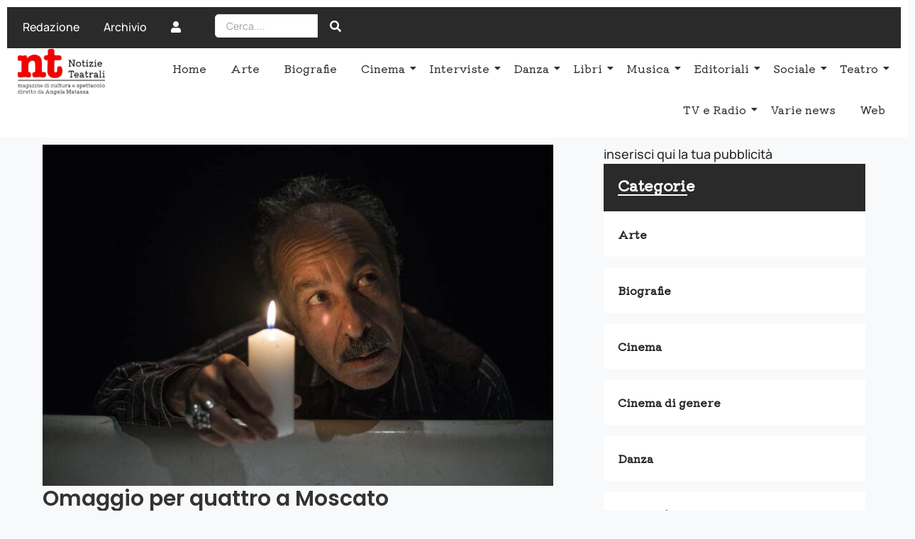

--- FILE ---
content_type: text/html; charset=UTF-8
request_url: https://www.notizieteatrali.it/omaggio-per-quattro-a-moscato/
body_size: 23289
content:
<!DOCTYPE html>
<html lang="it-IT">
<head>
	<meta charset="UTF-8">
		<meta name='robots' content='index, follow, max-image-preview:large, max-snippet:-1, max-video-preview:-1' />

	<!-- This site is optimized with the Yoast SEO plugin v26.5 - https://yoast.com/wordpress/plugins/seo/ -->
	<title>Omaggio per quattro a Moscato - ENNETI - Notizie Teatrali</title>
	<link rel="canonical" href="https://www.notizieteatrali.it/omaggio-per-quattro-a-moscato/" />
	<meta property="og:locale" content="it_IT" />
	<meta property="og:type" content="article" />
	<meta property="og:title" content="Omaggio per quattro a Moscato - ENNETI - Notizie Teatrali" />
	<meta property="og:description" content="“We Love Enzo”. E’ questo il titolo del minifestival che Casa del Contemporaneo dedica a Enzo Moscato per i suoi quarant’anni di attività drammaturgica e recitativa. Lo speciale evento si svolgerà dal 4 al 29 gennaio 2023 e proporrà “Play Moscato”, “Ritornanti”, “Pièce noire” e &#8220;Ultimo arrivato… a casa Moscato&#8221;. La rassegna prende il via in Sala Assoli di Napoli, mercoledì 4 gennaio con “Play Moscato”, un sentito percorso attraverso la scrittura del Maestro. A seguire, dopo ogni replica, sarà proiettato “Rasoi” di Mario Martone. Dice Taiuti: «Sono passati più di trent’anni da quando con Enzo, muovevo i primi passi nella mia avventura teatrale, che ha segnato tutto il mio percorso come attore. Non c’è stato un momento, né uno spettacolo che ho messo in scena, senza aver mai pensato a un inserimento di qualche frammento o di un brano di Moscato. Ora credo che dopo tanti anni sia necessario per me che questo repertorio praticato con passione ed emozione possa diventare il play della mia storia. Non sarà facile, anche se per molti io sono un attore moscatiano oltre che vivianeo… Moscato come Viviani è un poeta che ha detto e ha da dire ancora molto”. In scena dall’11 al 15 gennaio “Ritornanti”, un lavoro maturo del tempo trascorso, delle esperienze raccolte, delle evoluzioni subite. L’atto liturgico-teatrale in sé del “ritorno” diventa un evento poetico di confronto e collegamento tra mondi im-possibili, eterni, atemporali. Il recital/reading contiene brani tratti da “Spiritilli”, “Little Peach” e “Cartesiana“. È interpretato da Cristina Donadio con Moscato e Giuseppe Affinito, le musiche sono di Donamos e Pappi Corsicato, i costumi dell’atelier Alessio Visone. “Ri-tornare, ri-percorrere, ri-sentire, ri-pronunciare, è, forse, l’atteggiamento che pratico di più, e più spesso, con le mie cose di teatro – scrive Moscato nelle note dello spettacolo &#8211; … Il nomadismo della ricerca, lo spostamento continuo del limite attraverso i suoi territori, non dovrebbe esser disgiunto mai dal rassicurante, naturale, portarsi appresso sempre le proprie cose, il proprio passato, le proprie masserizie, ideologiche o grammaticali: passi già percorsi, sentieri già battuti, contagi e mali già esperiti, o, magari, chissà? per quale grazia o imperscrutabile sventura, già scampati, mai avuti”. Vincitore del Premio Riccione per la drammaturgia nel 1985, “Piece Noire” – in scena dal 18 al 22 gennaio, porta la firma per quanto riguarda l’ideazione scenica, l’adattamento e la regia di Giuseppe Affinito, attore della Compagnia Enzo Moscato cresciuto nel solco del drammaturgo. E’ una specie di moderna fiaba dark abilmente mossa tra psicoanalisi, thriller e leggerezza; un ambivalente gioco rappresentazionale, comico e grottesco, teso tra verità e finzione. «Portare in scena il teatro di Enzo Moscato è un’aspirazione, che poi diventa necessità, per molti attori napoletani e non solo”, dice Benedetto Casillo, che presenta dal 25 al 29 gennaio “Ultimo arrivato… a casa Moscato”,  il suo atto di amore per il drammaturgo. Casillo ha scritto, dirige e interpreta quello che egli stesso definisce “una sorta di esame di maturità, una nota di merito da trascrivere nel registro di una carriera artistica”. (La foto di copertina è di Pino Miraglia) &nbsp;" />
	<meta property="og:url" content="https://www.notizieteatrali.it/omaggio-per-quattro-a-moscato/" />
	<meta property="og:site_name" content="ENNETI - Notizie Teatrali" />
	<meta property="article:publisher" content="https://www.facebook.com/Notizieteatrali" />
	<meta property="article:published_time" content="2023-01-02T18:02:47+00:00" />
	<meta property="og:image" content="https://www.notizieteatrali.it/wp-content/uploads/2023/01/play-Moscato-Tonino-Taiuti-ph©Pino-Miraglia.jpg" />
	<meta property="og:image:width" content="720" />
	<meta property="og:image:height" content="481" />
	<meta property="og:image:type" content="image/jpeg" />
	<meta name="author" content="Redazione" />
	<meta name="twitter:card" content="summary_large_image" />
	<meta name="twitter:creator" content="@notizieteatrali" />
	<meta name="twitter:site" content="@notizieteatrali" />
	<meta name="twitter:label1" content="Scritto da" />
	<meta name="twitter:data1" content="Redazione" />
	<meta name="twitter:label2" content="Tempo di lettura stimato" />
	<meta name="twitter:data2" content="3 minuti" />
	<script type="application/ld+json" class="yoast-schema-graph">{"@context":"https://schema.org","@graph":[{"@type":"Article","@id":"https://www.notizieteatrali.it/omaggio-per-quattro-a-moscato/#article","isPartOf":{"@id":"https://www.notizieteatrali.it/omaggio-per-quattro-a-moscato/"},"author":{"name":"Redazione","@id":"https://www.notizieteatrali.it/#/schema/person/eefc885069f7852332fcee708134e8e5"},"headline":"Omaggio per quattro a Moscato","datePublished":"2023-01-02T18:02:47+00:00","mainEntityOfPage":{"@id":"https://www.notizieteatrali.it/omaggio-per-quattro-a-moscato/"},"wordCount":518,"publisher":{"@id":"https://www.notizieteatrali.it/#organization"},"image":{"@id":"https://www.notizieteatrali.it/omaggio-per-quattro-a-moscato/#primaryimage"},"thumbnailUrl":"https://www.notizieteatrali.it/wp-content/uploads/2023/01/play-Moscato-Tonino-Taiuti-ph©Pino-Miraglia.jpg","articleSection":["Teatro news"],"inLanguage":"it-IT"},{"@type":"WebPage","@id":"https://www.notizieteatrali.it/omaggio-per-quattro-a-moscato/","url":"https://www.notizieteatrali.it/omaggio-per-quattro-a-moscato/","name":"Omaggio per quattro a Moscato - ENNETI - Notizie Teatrali","isPartOf":{"@id":"https://www.notizieteatrali.it/#website"},"primaryImageOfPage":{"@id":"https://www.notizieteatrali.it/omaggio-per-quattro-a-moscato/#primaryimage"},"image":{"@id":"https://www.notizieteatrali.it/omaggio-per-quattro-a-moscato/#primaryimage"},"thumbnailUrl":"https://www.notizieteatrali.it/wp-content/uploads/2023/01/play-Moscato-Tonino-Taiuti-ph©Pino-Miraglia.jpg","datePublished":"2023-01-02T18:02:47+00:00","breadcrumb":{"@id":"https://www.notizieteatrali.it/omaggio-per-quattro-a-moscato/#breadcrumb"},"inLanguage":"it-IT","potentialAction":[{"@type":"ReadAction","target":["https://www.notizieteatrali.it/omaggio-per-quattro-a-moscato/"]}]},{"@type":"ImageObject","inLanguage":"it-IT","@id":"https://www.notizieteatrali.it/omaggio-per-quattro-a-moscato/#primaryimage","url":"https://www.notizieteatrali.it/wp-content/uploads/2023/01/play-Moscato-Tonino-Taiuti-ph©Pino-Miraglia.jpg","contentUrl":"https://www.notizieteatrali.it/wp-content/uploads/2023/01/play-Moscato-Tonino-Taiuti-ph©Pino-Miraglia.jpg","width":720,"height":481,"caption":"play Moscato-Tonino Taiuti (ph©Pino Miraglia"},{"@type":"BreadcrumbList","@id":"https://www.notizieteatrali.it/omaggio-per-quattro-a-moscato/#breadcrumb","itemListElement":[{"@type":"ListItem","position":1,"name":"Home","item":"https://www.notizieteatrali.it/"},{"@type":"ListItem","position":2,"name":"Omaggio per quattro a Moscato"}]},{"@type":"WebSite","@id":"https://www.notizieteatrali.it/#website","url":"https://www.notizieteatrali.it/","name":"ENNETI - Notizie Teatrali","description":"Magazine di cultura e spettacolo diretto da Angela Matassa","publisher":{"@id":"https://www.notizieteatrali.it/#organization"},"potentialAction":[{"@type":"SearchAction","target":{"@type":"EntryPoint","urlTemplate":"https://www.notizieteatrali.it/?s={search_term_string}"},"query-input":{"@type":"PropertyValueSpecification","valueRequired":true,"valueName":"search_term_string"}}],"inLanguage":"it-IT"},{"@type":"Organization","@id":"https://www.notizieteatrali.it/#organization","name":"ENNETI - Notizie Teatrali","url":"https://www.notizieteatrali.it/","logo":{"@type":"ImageObject","inLanguage":"it-IT","@id":"https://www.notizieteatrali.it/#/schema/logo/image/","url":"https://www.notizieteatrali.it/wp-content/uploads/2023/01/nuovo-logo-nt.png","contentUrl":"https://www.notizieteatrali.it/wp-content/uploads/2023/01/nuovo-logo-nt.png","width":620,"height":118,"caption":"ENNETI - Notizie Teatrali"},"image":{"@id":"https://www.notizieteatrali.it/#/schema/logo/image/"},"sameAs":["https://www.facebook.com/Notizieteatrali","https://x.com/notizieteatrali"]},{"@type":"Person","@id":"https://www.notizieteatrali.it/#/schema/person/eefc885069f7852332fcee708134e8e5","name":"Redazione","image":{"@type":"ImageObject","inLanguage":"it-IT","@id":"https://www.notizieteatrali.it/#/schema/person/image/","url":"https://secure.gravatar.com/avatar/1b5b6d2499c771405f7c85c8536efa2406069d09689a103179b6ce063e00bfe4?s=96&d=mm&r=g","contentUrl":"https://secure.gravatar.com/avatar/1b5b6d2499c771405f7c85c8536efa2406069d09689a103179b6ce063e00bfe4?s=96&d=mm&r=g","caption":"Redazione"},"description":"Redazione della rivista.","sameAs":["http://www.fancyweb.it"],"url":"https://www.notizieteatrali.it/author/redazionena/"}]}</script>
	<!-- / Yoast SEO plugin. -->


<link rel='dns-prefetch' href='//www.googletagmanager.com' />
<link rel='dns-prefetch' href='//pagead2.googlesyndication.com' />
<link rel="alternate" type="application/rss+xml" title="ENNETI - Notizie Teatrali &raquo; Feed" href="https://www.notizieteatrali.it/feed/" />
<link rel="alternate" type="application/rss+xml" title="ENNETI - Notizie Teatrali &raquo; Feed dei commenti" href="https://www.notizieteatrali.it/comments/feed/" />
<link rel="alternate" title="oEmbed (JSON)" type="application/json+oembed" href="https://www.notizieteatrali.it/wp-json/oembed/1.0/embed?url=https%3A%2F%2Fwww.notizieteatrali.it%2Fomaggio-per-quattro-a-moscato%2F" />
<link rel="alternate" title="oEmbed (XML)" type="text/xml+oembed" href="https://www.notizieteatrali.it/wp-json/oembed/1.0/embed?url=https%3A%2F%2Fwww.notizieteatrali.it%2Fomaggio-per-quattro-a-moscato%2F&#038;format=xml" />
<style id='wp-img-auto-sizes-contain-inline-css'>
img:is([sizes=auto i],[sizes^="auto," i]){contain-intrinsic-size:3000px 1500px}
/*# sourceURL=wp-img-auto-sizes-contain-inline-css */
</style>
<style id='wp-emoji-styles-inline-css'>

	img.wp-smiley, img.emoji {
		display: inline !important;
		border: none !important;
		box-shadow: none !important;
		height: 1em !important;
		width: 1em !important;
		margin: 0 0.07em !important;
		vertical-align: -0.1em !important;
		background: none !important;
		padding: 0 !important;
	}
/*# sourceURL=wp-emoji-styles-inline-css */
</style>
<link rel='stylesheet' id='wp-block-library-css' href='https://www.notizieteatrali.it/wp-includes/css/dist/block-library/style.min.css?ver=6.9' media='all' />
<style id='global-styles-inline-css'>
:root{--wp--preset--aspect-ratio--square: 1;--wp--preset--aspect-ratio--4-3: 4/3;--wp--preset--aspect-ratio--3-4: 3/4;--wp--preset--aspect-ratio--3-2: 3/2;--wp--preset--aspect-ratio--2-3: 2/3;--wp--preset--aspect-ratio--16-9: 16/9;--wp--preset--aspect-ratio--9-16: 9/16;--wp--preset--color--black: #000000;--wp--preset--color--cyan-bluish-gray: #abb8c3;--wp--preset--color--white: #ffffff;--wp--preset--color--pale-pink: #f78da7;--wp--preset--color--vivid-red: #cf2e2e;--wp--preset--color--luminous-vivid-orange: #ff6900;--wp--preset--color--luminous-vivid-amber: #fcb900;--wp--preset--color--light-green-cyan: #7bdcb5;--wp--preset--color--vivid-green-cyan: #00d084;--wp--preset--color--pale-cyan-blue: #8ed1fc;--wp--preset--color--vivid-cyan-blue: #0693e3;--wp--preset--color--vivid-purple: #9b51e0;--wp--preset--gradient--vivid-cyan-blue-to-vivid-purple: linear-gradient(135deg,rgb(6,147,227) 0%,rgb(155,81,224) 100%);--wp--preset--gradient--light-green-cyan-to-vivid-green-cyan: linear-gradient(135deg,rgb(122,220,180) 0%,rgb(0,208,130) 100%);--wp--preset--gradient--luminous-vivid-amber-to-luminous-vivid-orange: linear-gradient(135deg,rgb(252,185,0) 0%,rgb(255,105,0) 100%);--wp--preset--gradient--luminous-vivid-orange-to-vivid-red: linear-gradient(135deg,rgb(255,105,0) 0%,rgb(207,46,46) 100%);--wp--preset--gradient--very-light-gray-to-cyan-bluish-gray: linear-gradient(135deg,rgb(238,238,238) 0%,rgb(169,184,195) 100%);--wp--preset--gradient--cool-to-warm-spectrum: linear-gradient(135deg,rgb(74,234,220) 0%,rgb(151,120,209) 20%,rgb(207,42,186) 40%,rgb(238,44,130) 60%,rgb(251,105,98) 80%,rgb(254,248,76) 100%);--wp--preset--gradient--blush-light-purple: linear-gradient(135deg,rgb(255,206,236) 0%,rgb(152,150,240) 100%);--wp--preset--gradient--blush-bordeaux: linear-gradient(135deg,rgb(254,205,165) 0%,rgb(254,45,45) 50%,rgb(107,0,62) 100%);--wp--preset--gradient--luminous-dusk: linear-gradient(135deg,rgb(255,203,112) 0%,rgb(199,81,192) 50%,rgb(65,88,208) 100%);--wp--preset--gradient--pale-ocean: linear-gradient(135deg,rgb(255,245,203) 0%,rgb(182,227,212) 50%,rgb(51,167,181) 100%);--wp--preset--gradient--electric-grass: linear-gradient(135deg,rgb(202,248,128) 0%,rgb(113,206,126) 100%);--wp--preset--gradient--midnight: linear-gradient(135deg,rgb(2,3,129) 0%,rgb(40,116,252) 100%);--wp--preset--font-size--small: 13px;--wp--preset--font-size--medium: 20px;--wp--preset--font-size--large: 36px;--wp--preset--font-size--x-large: 42px;--wp--preset--spacing--20: 0.44rem;--wp--preset--spacing--30: 0.67rem;--wp--preset--spacing--40: 1rem;--wp--preset--spacing--50: 1.5rem;--wp--preset--spacing--60: 2.25rem;--wp--preset--spacing--70: 3.38rem;--wp--preset--spacing--80: 5.06rem;--wp--preset--shadow--natural: 6px 6px 9px rgba(0, 0, 0, 0.2);--wp--preset--shadow--deep: 12px 12px 50px rgba(0, 0, 0, 0.4);--wp--preset--shadow--sharp: 6px 6px 0px rgba(0, 0, 0, 0.2);--wp--preset--shadow--outlined: 6px 6px 0px -3px rgb(255, 255, 255), 6px 6px rgb(0, 0, 0);--wp--preset--shadow--crisp: 6px 6px 0px rgb(0, 0, 0);}:root { --wp--style--global--content-size: 800px;--wp--style--global--wide-size: 1200px; }:where(body) { margin: 0; }.wp-site-blocks > .alignleft { float: left; margin-right: 2em; }.wp-site-blocks > .alignright { float: right; margin-left: 2em; }.wp-site-blocks > .aligncenter { justify-content: center; margin-left: auto; margin-right: auto; }:where(.wp-site-blocks) > * { margin-block-start: 24px; margin-block-end: 0; }:where(.wp-site-blocks) > :first-child { margin-block-start: 0; }:where(.wp-site-blocks) > :last-child { margin-block-end: 0; }:root { --wp--style--block-gap: 24px; }:root :where(.is-layout-flow) > :first-child{margin-block-start: 0;}:root :where(.is-layout-flow) > :last-child{margin-block-end: 0;}:root :where(.is-layout-flow) > *{margin-block-start: 24px;margin-block-end: 0;}:root :where(.is-layout-constrained) > :first-child{margin-block-start: 0;}:root :where(.is-layout-constrained) > :last-child{margin-block-end: 0;}:root :where(.is-layout-constrained) > *{margin-block-start: 24px;margin-block-end: 0;}:root :where(.is-layout-flex){gap: 24px;}:root :where(.is-layout-grid){gap: 24px;}.is-layout-flow > .alignleft{float: left;margin-inline-start: 0;margin-inline-end: 2em;}.is-layout-flow > .alignright{float: right;margin-inline-start: 2em;margin-inline-end: 0;}.is-layout-flow > .aligncenter{margin-left: auto !important;margin-right: auto !important;}.is-layout-constrained > .alignleft{float: left;margin-inline-start: 0;margin-inline-end: 2em;}.is-layout-constrained > .alignright{float: right;margin-inline-start: 2em;margin-inline-end: 0;}.is-layout-constrained > .aligncenter{margin-left: auto !important;margin-right: auto !important;}.is-layout-constrained > :where(:not(.alignleft):not(.alignright):not(.alignfull)){max-width: var(--wp--style--global--content-size);margin-left: auto !important;margin-right: auto !important;}.is-layout-constrained > .alignwide{max-width: var(--wp--style--global--wide-size);}body .is-layout-flex{display: flex;}.is-layout-flex{flex-wrap: wrap;align-items: center;}.is-layout-flex > :is(*, div){margin: 0;}body .is-layout-grid{display: grid;}.is-layout-grid > :is(*, div){margin: 0;}body{padding-top: 0px;padding-right: 0px;padding-bottom: 0px;padding-left: 0px;}a:where(:not(.wp-element-button)){text-decoration: underline;}:root :where(.wp-element-button, .wp-block-button__link){background-color: #32373c;border-width: 0;color: #fff;font-family: inherit;font-size: inherit;font-style: inherit;font-weight: inherit;letter-spacing: inherit;line-height: inherit;padding-top: calc(0.667em + 2px);padding-right: calc(1.333em + 2px);padding-bottom: calc(0.667em + 2px);padding-left: calc(1.333em + 2px);text-decoration: none;text-transform: inherit;}.has-black-color{color: var(--wp--preset--color--black) !important;}.has-cyan-bluish-gray-color{color: var(--wp--preset--color--cyan-bluish-gray) !important;}.has-white-color{color: var(--wp--preset--color--white) !important;}.has-pale-pink-color{color: var(--wp--preset--color--pale-pink) !important;}.has-vivid-red-color{color: var(--wp--preset--color--vivid-red) !important;}.has-luminous-vivid-orange-color{color: var(--wp--preset--color--luminous-vivid-orange) !important;}.has-luminous-vivid-amber-color{color: var(--wp--preset--color--luminous-vivid-amber) !important;}.has-light-green-cyan-color{color: var(--wp--preset--color--light-green-cyan) !important;}.has-vivid-green-cyan-color{color: var(--wp--preset--color--vivid-green-cyan) !important;}.has-pale-cyan-blue-color{color: var(--wp--preset--color--pale-cyan-blue) !important;}.has-vivid-cyan-blue-color{color: var(--wp--preset--color--vivid-cyan-blue) !important;}.has-vivid-purple-color{color: var(--wp--preset--color--vivid-purple) !important;}.has-black-background-color{background-color: var(--wp--preset--color--black) !important;}.has-cyan-bluish-gray-background-color{background-color: var(--wp--preset--color--cyan-bluish-gray) !important;}.has-white-background-color{background-color: var(--wp--preset--color--white) !important;}.has-pale-pink-background-color{background-color: var(--wp--preset--color--pale-pink) !important;}.has-vivid-red-background-color{background-color: var(--wp--preset--color--vivid-red) !important;}.has-luminous-vivid-orange-background-color{background-color: var(--wp--preset--color--luminous-vivid-orange) !important;}.has-luminous-vivid-amber-background-color{background-color: var(--wp--preset--color--luminous-vivid-amber) !important;}.has-light-green-cyan-background-color{background-color: var(--wp--preset--color--light-green-cyan) !important;}.has-vivid-green-cyan-background-color{background-color: var(--wp--preset--color--vivid-green-cyan) !important;}.has-pale-cyan-blue-background-color{background-color: var(--wp--preset--color--pale-cyan-blue) !important;}.has-vivid-cyan-blue-background-color{background-color: var(--wp--preset--color--vivid-cyan-blue) !important;}.has-vivid-purple-background-color{background-color: var(--wp--preset--color--vivid-purple) !important;}.has-black-border-color{border-color: var(--wp--preset--color--black) !important;}.has-cyan-bluish-gray-border-color{border-color: var(--wp--preset--color--cyan-bluish-gray) !important;}.has-white-border-color{border-color: var(--wp--preset--color--white) !important;}.has-pale-pink-border-color{border-color: var(--wp--preset--color--pale-pink) !important;}.has-vivid-red-border-color{border-color: var(--wp--preset--color--vivid-red) !important;}.has-luminous-vivid-orange-border-color{border-color: var(--wp--preset--color--luminous-vivid-orange) !important;}.has-luminous-vivid-amber-border-color{border-color: var(--wp--preset--color--luminous-vivid-amber) !important;}.has-light-green-cyan-border-color{border-color: var(--wp--preset--color--light-green-cyan) !important;}.has-vivid-green-cyan-border-color{border-color: var(--wp--preset--color--vivid-green-cyan) !important;}.has-pale-cyan-blue-border-color{border-color: var(--wp--preset--color--pale-cyan-blue) !important;}.has-vivid-cyan-blue-border-color{border-color: var(--wp--preset--color--vivid-cyan-blue) !important;}.has-vivid-purple-border-color{border-color: var(--wp--preset--color--vivid-purple) !important;}.has-vivid-cyan-blue-to-vivid-purple-gradient-background{background: var(--wp--preset--gradient--vivid-cyan-blue-to-vivid-purple) !important;}.has-light-green-cyan-to-vivid-green-cyan-gradient-background{background: var(--wp--preset--gradient--light-green-cyan-to-vivid-green-cyan) !important;}.has-luminous-vivid-amber-to-luminous-vivid-orange-gradient-background{background: var(--wp--preset--gradient--luminous-vivid-amber-to-luminous-vivid-orange) !important;}.has-luminous-vivid-orange-to-vivid-red-gradient-background{background: var(--wp--preset--gradient--luminous-vivid-orange-to-vivid-red) !important;}.has-very-light-gray-to-cyan-bluish-gray-gradient-background{background: var(--wp--preset--gradient--very-light-gray-to-cyan-bluish-gray) !important;}.has-cool-to-warm-spectrum-gradient-background{background: var(--wp--preset--gradient--cool-to-warm-spectrum) !important;}.has-blush-light-purple-gradient-background{background: var(--wp--preset--gradient--blush-light-purple) !important;}.has-blush-bordeaux-gradient-background{background: var(--wp--preset--gradient--blush-bordeaux) !important;}.has-luminous-dusk-gradient-background{background: var(--wp--preset--gradient--luminous-dusk) !important;}.has-pale-ocean-gradient-background{background: var(--wp--preset--gradient--pale-ocean) !important;}.has-electric-grass-gradient-background{background: var(--wp--preset--gradient--electric-grass) !important;}.has-midnight-gradient-background{background: var(--wp--preset--gradient--midnight) !important;}.has-small-font-size{font-size: var(--wp--preset--font-size--small) !important;}.has-medium-font-size{font-size: var(--wp--preset--font-size--medium) !important;}.has-large-font-size{font-size: var(--wp--preset--font-size--large) !important;}.has-x-large-font-size{font-size: var(--wp--preset--font-size--x-large) !important;}
:root :where(.wp-block-pullquote){font-size: 1.5em;line-height: 1.6;}
/*# sourceURL=global-styles-inline-css */
</style>
<link rel='stylesheet' id='elementor-frontend-css' href='https://www.notizieteatrali.it/wp-content/plugins/elementor/assets/css/frontend.min.css?ver=3.33.4' media='all' />
<link rel='stylesheet' id='widget-image-css' href='https://www.notizieteatrali.it/wp-content/plugins/elementor/assets/css/widget-image.min.css?ver=3.33.4' media='all' />
<link rel='stylesheet' id='elementor-post-30392-css' href='https://www.notizieteatrali.it/wp-content/uploads/elementor/css/post-30392.css?ver=1765568106' media='all' />
<link rel='stylesheet' id='widget-heading-css' href='https://www.notizieteatrali.it/wp-content/plugins/elementor/assets/css/widget-heading.min.css?ver=3.33.4' media='all' />
<link rel='stylesheet' id='widget-social-icons-css' href='https://www.notizieteatrali.it/wp-content/plugins/elementor/assets/css/widget-social-icons.min.css?ver=3.33.4' media='all' />
<link rel='stylesheet' id='e-apple-webkit-css' href='https://www.notizieteatrali.it/wp-content/plugins/elementor/assets/css/conditionals/apple-webkit.min.css?ver=3.33.4' media='all' />
<link rel='stylesheet' id='widget-divider-css' href='https://www.notizieteatrali.it/wp-content/plugins/elementor/assets/css/widget-divider.min.css?ver=3.33.4' media='all' />
<link rel='stylesheet' id='elementor-post-23741-css' href='https://www.notizieteatrali.it/wp-content/uploads/elementor/css/post-23741.css?ver=1765568106' media='all' />
<link rel='stylesheet' id='elementor-post-31814-css' href='https://www.notizieteatrali.it/wp-content/uploads/elementor/css/post-31814.css?ver=1765568132' media='all' />
<link rel='stylesheet' id='hello-elementor-css' href='https://www.notizieteatrali.it/wp-content/themes/hello-elementor/assets/css/reset.css?ver=3.4.5' media='all' />
<link rel='stylesheet' id='hello-elementor-theme-style-css' href='https://www.notizieteatrali.it/wp-content/themes/hello-elementor/assets/css/theme.css?ver=3.4.5' media='all' />
<link rel='stylesheet' id='wpr-animations-css-css' href='https://www.notizieteatrali.it/wp-content/plugins/royal-elementor-addons/assets/css/lib/animations/wpr-animations.min.css?ver=1.7.1041' media='all' />
<link rel='stylesheet' id='wpr-link-animations-css-css' href='https://www.notizieteatrali.it/wp-content/plugins/royal-elementor-addons/assets/css/lib/animations/wpr-link-animations.min.css?ver=1.7.1041' media='all' />
<link rel='stylesheet' id='wpr-loading-animations-css-css' href='https://www.notizieteatrali.it/wp-content/plugins/royal-elementor-addons/assets/css/lib/animations/loading-animations.min.css?ver=1.7.1041' media='all' />
<link rel='stylesheet' id='wpr-button-animations-css-css' href='https://www.notizieteatrali.it/wp-content/plugins/royal-elementor-addons/assets/css/lib/animations/button-animations.min.css?ver=1.7.1041' media='all' />
<link rel='stylesheet' id='wpr-text-animations-css-css' href='https://www.notizieteatrali.it/wp-content/plugins/royal-elementor-addons/assets/css/lib/animations/text-animations.min.css?ver=1.7.1041' media='all' />
<link rel='stylesheet' id='wpr-lightgallery-css-css' href='https://www.notizieteatrali.it/wp-content/plugins/royal-elementor-addons/assets/css/lib/lightgallery/lightgallery.min.css?ver=1.7.1041' media='all' />
<link rel='stylesheet' id='wpr-addons-css-css' href='https://www.notizieteatrali.it/wp-content/plugins/royal-elementor-addons/assets/css/frontend.min.css?ver=1.7.1041' media='all' />
<link rel='stylesheet' id='font-awesome-5-all-css' href='https://www.notizieteatrali.it/wp-content/plugins/elementor/assets/lib/font-awesome/css/all.min.css?ver=1.7.1041' media='all' />
<link rel='stylesheet' id='upk-site-css' href='https://www.notizieteatrali.it/wp-content/plugins/ultimate-post-kit/assets/css/upk-site.css?ver=4.0.17' media='all' />
<link rel='stylesheet' id='elementor-gf-local-roboto-css' href='https://www.notizieteatrali.it/wp-content/uploads/elementor/google-fonts/css/roboto.css?ver=1742484422' media='all' />
<link rel='stylesheet' id='elementor-gf-local-kiwimaru-css' href='https://www.notizieteatrali.it/wp-content/uploads/elementor/google-fonts/css/kiwimaru.css?ver=1742484449' media='all' />
<link rel='stylesheet' id='elementor-gf-local-poppins-css' href='https://www.notizieteatrali.it/wp-content/uploads/elementor/google-fonts/css/poppins.css?ver=1742484452' media='all' />
<link rel='stylesheet' id='elementor-icons-shared-0-css' href='https://www.notizieteatrali.it/wp-content/plugins/elementor/assets/lib/font-awesome/css/fontawesome.min.css?ver=5.15.3' media='all' />
<link rel='stylesheet' id='elementor-icons-fa-solid-css' href='https://www.notizieteatrali.it/wp-content/plugins/elementor/assets/lib/font-awesome/css/solid.min.css?ver=5.15.3' media='all' />
<link rel='stylesheet' id='elementor-icons-fa-brands-css' href='https://www.notizieteatrali.it/wp-content/plugins/elementor/assets/lib/font-awesome/css/brands.min.css?ver=5.15.3' media='all' />
<script data-cfasync="false" src="https://www.notizieteatrali.it/wp-includes/js/jquery/jquery.min.js?ver=3.7.1" id="jquery-core-js"></script>
<script data-cfasync="false" src="https://www.notizieteatrali.it/wp-includes/js/jquery/jquery-migrate.min.js?ver=3.4.1" id="jquery-migrate-js"></script>

<!-- Snippet del tag Google (gtag.js) aggiunto da Site Kit -->
<!-- Snippet Google Analytics aggiunto da Site Kit -->
<script src="https://www.googletagmanager.com/gtag/js?id=GT-PBCDNPR" id="google_gtagjs-js" async></script>
<script id="google_gtagjs-js-after">
window.dataLayer = window.dataLayer || [];function gtag(){dataLayer.push(arguments);}
gtag("set","linker",{"domains":["www.notizieteatrali.it"]});
gtag("js", new Date());
gtag("set", "developer_id.dZTNiMT", true);
gtag("config", "GT-PBCDNPR");
//# sourceURL=google_gtagjs-js-after
</script>
<link rel="https://api.w.org/" href="https://www.notizieteatrali.it/wp-json/" /><link rel="alternate" title="JSON" type="application/json" href="https://www.notizieteatrali.it/wp-json/wp/v2/posts/23143" /><link rel="EditURI" type="application/rsd+xml" title="RSD" href="https://www.notizieteatrali.it/xmlrpc.php?rsd" />
<meta name="generator" content="WordPress 6.9" />
<link rel='shortlink' href='https://www.notizieteatrali.it/?p=23143' />
<meta name="generator" content="Site Kit by Google 1.167.0" />
<!-- Meta tag Google AdSense aggiunti da Site Kit -->
<meta name="google-adsense-platform-account" content="ca-host-pub-2644536267352236">
<meta name="google-adsense-platform-domain" content="sitekit.withgoogle.com">
<!-- Fine dei meta tag Google AdSense aggiunti da Site Kit -->
<meta name="generator" content="Elementor 3.33.4; features: additional_custom_breakpoints; settings: css_print_method-external, google_font-enabled, font_display-swap">
			<style>
				.e-con.e-parent:nth-of-type(n+4):not(.e-lazyloaded):not(.e-no-lazyload),
				.e-con.e-parent:nth-of-type(n+4):not(.e-lazyloaded):not(.e-no-lazyload) * {
					background-image: none !important;
				}
				@media screen and (max-height: 1024px) {
					.e-con.e-parent:nth-of-type(n+3):not(.e-lazyloaded):not(.e-no-lazyload),
					.e-con.e-parent:nth-of-type(n+3):not(.e-lazyloaded):not(.e-no-lazyload) * {
						background-image: none !important;
					}
				}
				@media screen and (max-height: 640px) {
					.e-con.e-parent:nth-of-type(n+2):not(.e-lazyloaded):not(.e-no-lazyload),
					.e-con.e-parent:nth-of-type(n+2):not(.e-lazyloaded):not(.e-no-lazyload) * {
						background-image: none !important;
					}
				}
			</style>
			
<!-- Snippet Google AdSense aggiunto da Site Kit -->
<script async src="https://pagead2.googlesyndication.com/pagead/js/adsbygoogle.js?client=ca-pub-4637929790175953&amp;host=ca-host-pub-2644536267352236" crossorigin="anonymous"></script>

<!-- Termina lo snippet Google AdSense aggiunto da Site Kit -->
<link rel="icon" href="https://www.notizieteatrali.it/wp-content/uploads/2023/01/favicon-150x118.png" sizes="32x32" />
<link rel="icon" href="https://www.notizieteatrali.it/wp-content/uploads/2023/01/favicon.png" sizes="192x192" />
<link rel="apple-touch-icon" href="https://www.notizieteatrali.it/wp-content/uploads/2023/01/favicon.png" />
<meta name="msapplication-TileImage" content="https://www.notizieteatrali.it/wp-content/uploads/2023/01/favicon.png" />
		<style id="wp-custom-css">
			.elementor a {
  box-shadow: none;
  text-decoration: none;
}		</style>
		<style id="wpr_lightbox_styles">
				.lg-backdrop {
					background-color: rgba(0,0,0,0.6) !important;
				}
				.lg-toolbar,
				.lg-dropdown {
					background-color: rgba(0,0,0,0.8) !important;
				}
				.lg-dropdown:after {
					border-bottom-color: rgba(0,0,0,0.8) !important;
				}
				.lg-sub-html {
					background-color: rgba(0,0,0,0.8) !important;
				}
				.lg-thumb-outer,
				.lg-progress-bar {
					background-color: #444444 !important;
				}
				.lg-progress {
					background-color: #a90707 !important;
				}
				.lg-icon {
					color: #efefef !important;
					font-size: 20px !important;
				}
				.lg-icon.lg-toogle-thumb {
					font-size: 24px !important;
				}
				.lg-icon:hover,
				.lg-dropdown-text:hover {
					color: #ffffff !important;
				}
				.lg-sub-html,
				.lg-dropdown-text {
					color: #efefef !important;
					font-size: 14px !important;
				}
				#lg-counter {
					color: #efefef !important;
					font-size: 14px !important;
				}
				.lg-prev,
				.lg-next {
					font-size: 35px !important;
				}

				/* Defaults */
				.lg-icon {
				background-color: transparent !important;
				}

				#lg-counter {
				opacity: 0.9;
				}

				.lg-thumb-outer {
				padding: 0 10px;
				}

				.lg-thumb-item {
				border-radius: 0 !important;
				border: none !important;
				opacity: 0.5;
				}

				.lg-thumb-item.active {
					opacity: 1;
				}
	         </style>	<meta name="viewport" content="width=device-width, initial-scale=1.0, viewport-fit=cover" /></head>

<body class="wp-singular post-template-default single single-post postid-23143 single-format-standard wp-custom-logo wp-embed-responsive wp-theme-hello-elementor hello-elementor-default elementor-default elementor-template-canvas elementor-kit-23161">
	<style>.elementor-30392 .elementor-element.elementor-element-7ae0ce4{--display:flex;top:0px;bottom:auto;z-index:20;--flex-direction:column;--container-widget-width:100%;--container-widget-height:initial;--container-widget-flex-grow:0;--container-widget-align-self:initial;--flex-wrap-mobile:wrap;--justify-content:center;--gap:10px 10px;--row-gap:10px;--column-gap:10px;--flex-wrap:nowrap;}.elementor-30392 .elementor-element.elementor-element-7ae0ce4:not(.elementor-motion-effects-element-type-background), .elementor-30392 .elementor-element.elementor-element-7ae0ce4 > .elementor-motion-effects-container > .elementor-motion-effects-layer{background-color:#FFFFFF;}.elementor-30392 .elementor-element.elementor-element-7ae0ce4 + .wpr-hidden-header{top:0px;}.elementor-30392 .elementor-element.elementor-element-7ae0ce4 + .wpr-hidden-header-flex{top:0px;}.wpr-hidden-header{z-index:20;}.wpr-hidden-header-flex{z-index:20;}.elementor-30392 .elementor-element.elementor-element-5327061{--display:flex;--flex-direction:row;--container-widget-width:calc( ( 1 - var( --container-widget-flex-grow ) ) * 100% );--container-widget-height:100%;--container-widget-flex-grow:1;--container-widget-align-self:stretch;--flex-wrap-mobile:wrap;--justify-content:space-between;--align-items:center;--gap:0px 0px;--row-gap:0px;--column-gap:0px;--padding-top:0px;--padding-bottom:0px;--padding-left:15px;--padding-right:15px;}.elementor-30392 .elementor-element.elementor-element-5327061:not(.elementor-motion-effects-element-type-background), .elementor-30392 .elementor-element.elementor-element-5327061 > .elementor-motion-effects-container > .elementor-motion-effects-layer{background-color:var( --e-global-color-text );}.elementor-30392 .elementor-element.elementor-element-3fd310b{width:var( --container-widget-width, 21.816% );max-width:21.816%;--container-widget-width:21.816%;--container-widget-flex-grow:0;}.elementor-30392 .elementor-element.elementor-element-3fd310b.elementor-element{--flex-grow:0;--flex-shrink:0;}.elementor-30392 .elementor-element.elementor-element-3fd310b .wpr-menu-item.wpr-pointer-item{transition-duration:0.2s;}.elementor-30392 .elementor-element.elementor-element-3fd310b .wpr-menu-item.wpr-pointer-item:before{transition-duration:0.2s;}.elementor-30392 .elementor-element.elementor-element-3fd310b .wpr-menu-item.wpr-pointer-item:after{transition-duration:0.2s;}.elementor-30392 .elementor-element.elementor-element-3fd310b .wpr-mobile-toggle-wrap{text-align:center;}.elementor-30392 .elementor-element.elementor-element-3fd310b .wpr-nav-menu .wpr-menu-item,
					 .elementor-30392 .elementor-element.elementor-element-3fd310b .wpr-nav-menu > .menu-item-has-children > .wpr-sub-icon{color:var( --e-global-color-ebb6ecd );}.elementor-30392 .elementor-element.elementor-element-3fd310b .wpr-nav-menu .wpr-menu-item:hover,
					 .elementor-30392 .elementor-element.elementor-element-3fd310b .wpr-nav-menu > .menu-item-has-children:hover > .wpr-sub-icon,
					 .elementor-30392 .elementor-element.elementor-element-3fd310b .wpr-nav-menu .wpr-menu-item.wpr-active-menu-item,
					 .elementor-30392 .elementor-element.elementor-element-3fd310b .wpr-nav-menu > .menu-item-has-children.current_page_item > .wpr-sub-icon{color:var( --e-global-color-cf7b0c4 );}.elementor-30392 .elementor-element.elementor-element-3fd310b.wpr-pointer-line-fx .wpr-menu-item:before,
					 .elementor-30392 .elementor-element.elementor-element-3fd310b.wpr-pointer-line-fx .wpr-menu-item:after{background-color:var( --e-global-color-cf7b0c4 );}.elementor-30392 .elementor-element.elementor-element-3fd310b.wpr-pointer-border-fx .wpr-menu-item:before{border-color:var( --e-global-color-cf7b0c4 );border-width:2px;}.elementor-30392 .elementor-element.elementor-element-3fd310b.wpr-pointer-background-fx .wpr-menu-item:before{background-color:var( --e-global-color-cf7b0c4 );}.elementor-30392 .elementor-element.elementor-element-3fd310b .menu-item-has-children .wpr-sub-icon{font-size:14px;}.elementor-30392 .elementor-element.elementor-element-3fd310b.wpr-pointer-background:not(.wpr-sub-icon-none) .wpr-nav-menu-horizontal .menu-item-has-children .wpr-pointer-item{padding-right:calc(14px + 7px);}.elementor-30392 .elementor-element.elementor-element-3fd310b.wpr-pointer-border:not(.wpr-sub-icon-none) .wpr-nav-menu-horizontal .menu-item-has-children .wpr-pointer-item{padding-right:calc(14px + 7px);}.elementor-30392 .elementor-element.elementor-element-3fd310b.wpr-pointer-underline .wpr-menu-item:after,
					 .elementor-30392 .elementor-element.elementor-element-3fd310b.wpr-pointer-overline .wpr-menu-item:before,
					 .elementor-30392 .elementor-element.elementor-element-3fd310b.wpr-pointer-double-line .wpr-menu-item:before,
					 .elementor-30392 .elementor-element.elementor-element-3fd310b.wpr-pointer-double-line .wpr-menu-item:after{height:2px;}.elementor-30392 .elementor-element.elementor-element-3fd310b.wpr-pointer-underline>nav>ul>li>.wpr-menu-item:after,
					 .elementor-30392 .elementor-element.elementor-element-3fd310b.wpr-pointer-overline>nav>ul>li>.wpr-menu-item:before,
					 .elementor-30392 .elementor-element.elementor-element-3fd310b.wpr-pointer-double-line>nav>ul>li>.wpr-menu-item:before,
					 .elementor-30392 .elementor-element.elementor-element-3fd310b.wpr-pointer-double-line>nav>ul>li>.wpr-menu-item:after{height:2px;}.elementor-30392 .elementor-element.elementor-element-3fd310b.wpr-pointer-border-fx>nav>ul>li>.wpr-menu-item:before{border-width:2px;}.elementor-30392 .elementor-element.elementor-element-3fd310b.wpr-pointer-underline>.elementor-widget-container>nav>ul>li>.wpr-menu-item:after,
					 .elementor-30392 .elementor-element.elementor-element-3fd310b.wpr-pointer-overline>.elementor-widget-container>nav>ul>li>.wpr-menu-item:before,
					 .elementor-30392 .elementor-element.elementor-element-3fd310b.wpr-pointer-double-line>.elementor-widget-container>nav>ul>li>.wpr-menu-item:before,
					 .elementor-30392 .elementor-element.elementor-element-3fd310b.wpr-pointer-double-line>.elementor-widget-container>nav>ul>li>.wpr-menu-item:after{height:2px;}.elementor-30392 .elementor-element.elementor-element-3fd310b.wpr-pointer-border-fx>.elementor-widget-container>nav>ul>li>.wpr-menu-item:before{border-width:2px;}.elementor-30392 .elementor-element.elementor-element-3fd310b:not(.wpr-pointer-border-fx) .wpr-menu-item.wpr-pointer-item:before{transform:translateY(-0px);}.elementor-30392 .elementor-element.elementor-element-3fd310b:not(.wpr-pointer-border-fx) .wpr-menu-item.wpr-pointer-item:after{transform:translateY(0px);}.elementor-30392 .elementor-element.elementor-element-3fd310b .wpr-nav-menu .wpr-menu-item{padding-left:7px;padding-right:7px;padding-top:15px;padding-bottom:15px;}.elementor-30392 .elementor-element.elementor-element-3fd310b.wpr-pointer-background:not(.wpr-sub-icon-none) .wpr-nav-menu-vertical .menu-item-has-children .wpr-sub-icon{text-indent:-7px;}.elementor-30392 .elementor-element.elementor-element-3fd310b.wpr-pointer-border:not(.wpr-sub-icon-none) .wpr-nav-menu-vertical .menu-item-has-children .wpr-sub-icon{text-indent:-7px;}.elementor-30392 .elementor-element.elementor-element-3fd310b .wpr-nav-menu > .menu-item{margin-left:10px;margin-right:10px;}.elementor-30392 .elementor-element.elementor-element-3fd310b .wpr-nav-menu-vertical .wpr-nav-menu > li > .wpr-sub-menu{margin-left:10px;}.elementor-30392 .elementor-element.elementor-element-3fd310b.wpr-main-menu-align-left .wpr-nav-menu-vertical .wpr-nav-menu > li > .wpr-sub-icon{right:10px;}.elementor-30392 .elementor-element.elementor-element-3fd310b.wpr-main-menu-align-right .wpr-nav-menu-vertical .wpr-nav-menu > li > .wpr-sub-icon{left:10px;}.elementor-30392 .elementor-element.elementor-element-3fd310b .wpr-sub-menu .wpr-sub-menu-item,
					 .elementor-30392 .elementor-element.elementor-element-3fd310b .wpr-sub-menu > .menu-item-has-children .wpr-sub-icon{color:#333333;}.elementor-30392 .elementor-element.elementor-element-3fd310b .wpr-sub-menu .wpr-sub-menu-item{background-color:#ffffff;padding-left:15px;padding-right:15px;padding-top:13px;padding-bottom:13px;}.elementor-30392 .elementor-element.elementor-element-3fd310b .wpr-sub-menu .wpr-sub-menu-item:hover,
					 .elementor-30392 .elementor-element.elementor-element-3fd310b .wpr-sub-menu > .menu-item-has-children .wpr-sub-menu-item:hover .wpr-sub-icon,
					 .elementor-30392 .elementor-element.elementor-element-3fd310b .wpr-sub-menu .wpr-sub-menu-item.wpr-active-menu-item,
					 .elementor-30392 .elementor-element.elementor-element-3fd310b .wpr-sub-menu > .menu-item-has-children.current_page_item .wpr-sub-icon{color:#ffffff;}.elementor-30392 .elementor-element.elementor-element-3fd310b .wpr-sub-menu .wpr-sub-menu-item:hover,
					 .elementor-30392 .elementor-element.elementor-element-3fd310b .wpr-sub-menu .wpr-sub-menu-item.wpr-active-menu-item{background-color:#605BE5;}.elementor-30392 .elementor-element.elementor-element-3fd310b .wpr-sub-menu .wpr-sub-icon{right:15px;}.elementor-30392 .elementor-element.elementor-element-3fd310b.wpr-main-menu-align-right .wpr-nav-menu-vertical .wpr-sub-menu .wpr-sub-icon{left:15px;}.elementor-30392 .elementor-element.elementor-element-3fd310b .wpr-nav-menu-horizontal .wpr-nav-menu > li > .wpr-sub-menu{margin-top:0px;}.elementor-30392 .elementor-element.elementor-element-3fd310b.wpr-sub-divider-yes .wpr-sub-menu li:not(:last-child){border-bottom-color:#e8e8e8;border-bottom-width:1px;}.elementor-30392 .elementor-element.elementor-element-3fd310b .wpr-sub-menu{border-style:solid;border-width:1px 1px 1px 1px;border-color:#E8E8E8;}.elementor-30392 .elementor-element.elementor-element-3fd310b .wpr-mobile-nav-menu a,
					 .elementor-30392 .elementor-element.elementor-element-3fd310b .wpr-mobile-nav-menu .menu-item-has-children > a:after{color:var( --e-global-color-text );}.elementor-30392 .elementor-element.elementor-element-3fd310b .wpr-mobile-nav-menu li{background-color:#ffffff;}.elementor-30392 .elementor-element.elementor-element-3fd310b .wpr-mobile-nav-menu li a:hover,
					 .elementor-30392 .elementor-element.elementor-element-3fd310b .wpr-mobile-nav-menu .menu-item-has-children > a:hover:after,
					 .elementor-30392 .elementor-element.elementor-element-3fd310b .wpr-mobile-nav-menu li a.wpr-active-menu-item,
					 .elementor-30392 .elementor-element.elementor-element-3fd310b .wpr-mobile-nav-menu .menu-item-has-children.current_page_item > a:hover:after{color:#ffffff;}.elementor-30392 .elementor-element.elementor-element-3fd310b .wpr-mobile-nav-menu a:hover,
					 .elementor-30392 .elementor-element.elementor-element-3fd310b .wpr-mobile-nav-menu a.wpr-active-menu-item{background-color:var( --e-global-color-text );}.elementor-30392 .elementor-element.elementor-element-3fd310b .wpr-mobile-nav-menu a{padding-left:10px;padding-right:10px;}.elementor-30392 .elementor-element.elementor-element-3fd310b .wpr-mobile-nav-menu .menu-item-has-children > a:after{margin-left:10px;margin-right:10px;}.elementor-30392 .elementor-element.elementor-element-3fd310b .wpr-mobile-nav-menu .wpr-mobile-menu-item{padding-top:10px;padding-bottom:10px;}.elementor-30392 .elementor-element.elementor-element-3fd310b.wpr-mobile-divider-yes .wpr-mobile-nav-menu a{border-bottom-color:#e8e8e8;border-bottom-width:1px;}.elementor-30392 .elementor-element.elementor-element-3fd310b .wpr-mobile-nav-menu .wpr-mobile-sub-menu-item{font-size:12px;padding-top:5px;padding-bottom:5px;}.elementor-30392 .elementor-element.elementor-element-3fd310b .wpr-mobile-nav-menu{margin-top:10px;}.elementor-30392 .elementor-element.elementor-element-3fd310b .wpr-mobile-toggle{border-color:var( --e-global-color-ebb6ecd );width:50px;border-width:0px;}.elementor-30392 .elementor-element.elementor-element-3fd310b .wpr-mobile-toggle-text{color:var( --e-global-color-ebb6ecd );}.elementor-30392 .elementor-element.elementor-element-3fd310b .wpr-mobile-toggle-line{background-color:var( --e-global-color-ebb6ecd );height:4px;margin-bottom:6px;}.elementor-30392 .elementor-element.elementor-element-3fd310b .wpr-mobile-toggle:hover{border-color:var( --e-global-color-cf7b0c4 );}.elementor-30392 .elementor-element.elementor-element-3fd310b .wpr-mobile-toggle:hover .wpr-mobile-toggle-text{color:var( --e-global-color-cf7b0c4 );}.elementor-30392 .elementor-element.elementor-element-3fd310b .wpr-mobile-toggle:hover .wpr-mobile-toggle-line{background-color:var( --e-global-color-cf7b0c4 );}.elementor-30392 .elementor-element.elementor-element-997b103{--display:flex;--flex-direction:row;--container-widget-width:calc( ( 1 - var( --container-widget-flex-grow ) ) * 100% );--container-widget-height:100%;--container-widget-flex-grow:1;--container-widget-align-self:stretch;--flex-wrap-mobile:wrap;--justify-content:flex-end;--align-items:center;--gap:0px 0px;--row-gap:0px;--column-gap:0px;}.elementor-30392 .elementor-element.elementor-element-997b103:not(.elementor-motion-effects-element-type-background), .elementor-30392 .elementor-element.elementor-element-997b103 > .elementor-motion-effects-container > .elementor-motion-effects-layer{background-color:var( --e-global-color-text );}.elementor-30392 .elementor-element.elementor-element-997b103.e-con{--flex-grow:0;--flex-shrink:0;}.elementor-30392 .elementor-element.elementor-element-730ab6f.elementor-element{--flex-grow:0;--flex-shrink:0;}.elementor-30392 .elementor-element.elementor-element-730ab6f .wpr-search-form-input{color:#333333;background-color:#ffffff;border-color:#E8E8E8;text-align:left;border-width:1px 1px 1px 1px;border-radius:5px 0px 0px 5px !important;padding:5px 5px 5px 15px;}.elementor-30392 .elementor-element.elementor-element-730ab6f .wpr-search-form-input::-webkit-input-placeholder{color:#9e9e9e;}.elementor-30392 .elementor-element.elementor-element-730ab6f .wpr-search-form-input:-ms-input-placeholder{color:#9e9e9e;}.elementor-30392 .elementor-element.elementor-element-730ab6f .wpr-search-form-input::-moz-placeholder{color:#9e9e9e;}.elementor-30392 .elementor-element.elementor-element-730ab6f .wpr-search-form-input:-moz-placeholder{color:#9e9e9e;}.elementor-30392 .elementor-element.elementor-element-730ab6f .wpr-search-form-input::placeholder{color:#9e9e9e;}.elementor-30392 .elementor-element.elementor-element-730ab6f .wpr-data-fetch{border-color:#E8E8E8;border-width:1px 1px 1px 1px;border-radius:2px 2px 2px 2px;background-color:#FFFFFF;margin-top:5px;}.elementor-30392 .elementor-element.elementor-element-730ab6f.wpr-search-form-input-focus .wpr-search-form-input{color:#333333;background-color:#ffffff;border-color:#E8E8E8;}.elementor-30392 .elementor-element.elementor-element-730ab6f.wpr-search-form-input-focus .wpr-search-form-input::-webkit-input-placeholder{color:#9e9e9e;}.elementor-30392 .elementor-element.elementor-element-730ab6f.wpr-search-form-input-focus .wpr-search-form-input:-ms-input-placeholder{color:#9e9e9e;}.elementor-30392 .elementor-element.elementor-element-730ab6f.wpr-search-form-input-focus .wpr-search-form-input::-moz-placeholder{color:#9e9e9e;}.elementor-30392 .elementor-element.elementor-element-730ab6f.wpr-search-form-input-focus .wpr-search-form-input:-moz-placeholder{color:#9e9e9e;}.elementor-30392 .elementor-element.elementor-element-730ab6f.wpr-search-form-input-focus .wpr-search-form-input::placeholder{color:#9e9e9e;}.elementor-30392 .elementor-element.elementor-element-730ab6f .wpr-category-select-wrap::before{right:5px;}.elementor-30392 .elementor-element.elementor-element-730ab6f .wpr-category-select{padding:5px 5px 5px 15px;}.elementor-30392 .elementor-element.elementor-element-730ab6f .wpr-search-form-submit{color:#ffffff;background-color:#2A2A2A;border-color:#E8E8E8;min-width:50px;border-width:0px 0px 0px 0px;border-radius:0px 0px 0px 0px;}.elementor-30392 .elementor-element.elementor-element-730ab6f .wpr-search-form-submit:hover{color:#ffffff;background-color:#F40000;border-color:#E8E8E8;}.elementor-30392 .elementor-element.elementor-element-730ab6f .wpr-data-fetch ul li:hover{background-color:#F6F6F6;}.elementor-30392 .elementor-element.elementor-element-730ab6f .wpr-data-fetch ul li{transition-duration:0.5s;padding:2px 2px 2px 2px;}.elementor-30392 .elementor-element.elementor-element-730ab6f .wpr-data-fetch ul{max-height:50vh;padding:2px 2px 2px 2px;}.elementor-30392 .elementor-element.elementor-element-730ab6f .wpr-data-fetch ul li:not(:last-child){margin-bottom:5px;}.elementor-30392 .elementor-element.elementor-element-730ab6f .wpr-data-fetch a.wpr-ajax-title{color:#222222;}.elementor-30392 .elementor-element.elementor-element-730ab6f .wpr-ajax-search-content a.wpr-ajax-title{margin-bottom:2px;}.elementor-30392 .elementor-element.elementor-element-730ab6f .wpr-data-fetch p a{color:#757575;}.elementor-30392 .elementor-element.elementor-element-730ab6f .wpr-search-admin-notice{color:#757575;}.elementor-30392 .elementor-element.elementor-element-730ab6f .wpr-data-fetch p a, .elementor-30392 .elementor-element.elementor-element-730ab6f .wpr-search-admin-notice{font-size:14px;}.elementor-30392 .elementor-element.elementor-element-730ab6f .wpr-ajax-search-content p.wpr-ajax-desc{margin-bottom:2px;}.elementor-30392 .elementor-element.elementor-element-730ab6f .wpr-data-fetch a.wpr-ajax-img-wrap{width:150px;margin-right:10px;}.elementor-30392 .elementor-element.elementor-element-730ab6f .wpr-data-fetch .wpr-ajax-search-content{width:calc(100% - 150px);}.elementor-30392 .elementor-element.elementor-element-730ab6f a.wpr-view-result{color:#FFFFFF;background-color:#2A2A2A;font-family:"Roboto", Sans-serif;font-size:14px;transition-duration:0.5s;border-radius:2px 2px 2px 2px;padding:5px 10px 5px 10px;}.elementor-30392 .elementor-element.elementor-element-730ab6f a.wpr-view-result:hover{color:#FFFFFF;background-color:#2A2A2A;}.elementor-30392 .elementor-element.elementor-element-730ab6f .wpr-data-fetch .wpr-close-search{color:#E8E8E8;height:14px;top:10px;right:10px;}.elementor-30392 .elementor-element.elementor-element-730ab6f .wpr-data-fetch .wpr-close-search::before{font-size:14px;}.elementor-30392 .elementor-element.elementor-element-730ab6f .wpr-data-fetch ul::-webkit-scrollbar-thumb{border-left-color:#E8E8E8;border-left-width:3px;}.elementor-30392 .elementor-element.elementor-element-730ab6f .wpr-data-fetch ul::-webkit-scrollbar{width:calc(3px + 3px);}.elementor-30392 .elementor-element.elementor-element-730ab6f .wpr-data-fetch .wpr-no-results{color:#222222;height:20vh;}.elementor-30392 .elementor-element.elementor-element-bdca832{--display:flex;--flex-direction:row;--container-widget-width:calc( ( 1 - var( --container-widget-flex-grow ) ) * 100% );--container-widget-height:100%;--container-widget-flex-grow:1;--container-widget-align-self:stretch;--flex-wrap-mobile:wrap;--justify-content:space-evenly;--align-items:stretch;--gap:0px 0px;--row-gap:0px;--column-gap:0px;--flex-wrap:wrap;--margin-top:0px;--margin-bottom:0px;--margin-left:0px;--margin-right:0px;--padding-top:0px;--padding-bottom:0px;--padding-left:15px;--padding-right:15px;}.elementor-30392 .elementor-element.elementor-element-bdca832:not(.elementor-motion-effects-element-type-background), .elementor-30392 .elementor-element.elementor-element-bdca832 > .elementor-motion-effects-container > .elementor-motion-effects-layer{background-color:#FFFFFF;}.elementor-30392 .elementor-element.elementor-element-bdca832.e-con{--flex-grow:0;--flex-shrink:0;}.elementor-widget-image .widget-image-caption{color:var( --e-global-color-text );font-family:var( --e-global-typography-text-font-family ), Sans-serif;font-size:var( --e-global-typography-text-font-size );font-weight:var( --e-global-typography-text-font-weight );text-decoration:var( --e-global-typography-text-text-decoration );}.elementor-30392 .elementor-element.elementor-element-7fd26c7{width:var( --container-widget-width, 10% );max-width:10%;--container-widget-width:10%;--container-widget-flex-grow:0;text-align:left;}.elementor-30392 .elementor-element.elementor-element-7fd26c7.elementor-element{--flex-grow:0;--flex-shrink:0;}.elementor-30392 .elementor-element.elementor-element-0507e12{width:var( --container-widget-width, 90% );max-width:90%;--container-widget-width:90%;--container-widget-flex-grow:0;}.elementor-30392 .elementor-element.elementor-element-0507e12.elementor-element{--flex-grow:0;--flex-shrink:0;}.elementor-30392 .elementor-element.elementor-element-0507e12 .wpr-menu-item.wpr-pointer-item{transition-duration:0.2s;}.elementor-30392 .elementor-element.elementor-element-0507e12 .wpr-menu-item.wpr-pointer-item:before{transition-duration:0.2s;}.elementor-30392 .elementor-element.elementor-element-0507e12 .wpr-menu-item.wpr-pointer-item:after{transition-duration:0.2s;}.elementor-30392 .elementor-element.elementor-element-0507e12 .wpr-mobile-toggle-wrap{text-align:center;}.elementor-30392 .elementor-element.elementor-element-0507e12 .wpr-nav-menu .wpr-menu-item,
					 .elementor-30392 .elementor-element.elementor-element-0507e12 .wpr-nav-menu > .menu-item-has-children > .wpr-sub-icon{color:#333333;}.elementor-30392 .elementor-element.elementor-element-0507e12 .wpr-nav-menu .wpr-menu-item:hover,
					 .elementor-30392 .elementor-element.elementor-element-0507e12 .wpr-nav-menu > .menu-item-has-children:hover > .wpr-sub-icon,
					 .elementor-30392 .elementor-element.elementor-element-0507e12 .wpr-nav-menu .wpr-menu-item.wpr-active-menu-item,
					 .elementor-30392 .elementor-element.elementor-element-0507e12 .wpr-nav-menu > .menu-item-has-children.current_page_item > .wpr-sub-icon{color:var( --e-global-color-cf7b0c4 );}.elementor-30392 .elementor-element.elementor-element-0507e12.wpr-pointer-line-fx .wpr-menu-item:before,
					 .elementor-30392 .elementor-element.elementor-element-0507e12.wpr-pointer-line-fx .wpr-menu-item:after{background-color:var( --e-global-color-primary );}.elementor-30392 .elementor-element.elementor-element-0507e12.wpr-pointer-border-fx .wpr-menu-item:before{border-color:var( --e-global-color-primary );border-width:2px;}.elementor-30392 .elementor-element.elementor-element-0507e12.wpr-pointer-background-fx .wpr-menu-item:before{background-color:var( --e-global-color-primary );}.elementor-30392 .elementor-element.elementor-element-0507e12 .menu-item-has-children .wpr-sub-icon{font-size:14px;}.elementor-30392 .elementor-element.elementor-element-0507e12.wpr-pointer-background:not(.wpr-sub-icon-none) .wpr-nav-menu-horizontal .menu-item-has-children .wpr-pointer-item{padding-right:calc(14px + 7px);}.elementor-30392 .elementor-element.elementor-element-0507e12.wpr-pointer-border:not(.wpr-sub-icon-none) .wpr-nav-menu-horizontal .menu-item-has-children .wpr-pointer-item{padding-right:calc(14px + 7px);}.elementor-30392 .elementor-element.elementor-element-0507e12 .wpr-nav-menu .wpr-menu-item,.elementor-30392 .elementor-element.elementor-element-0507e12 .wpr-mobile-nav-menu a,.elementor-30392 .elementor-element.elementor-element-0507e12 .wpr-mobile-toggle-text{font-family:var( --e-global-typography-22a50ec-font-family ), Sans-serif;font-size:var( --e-global-typography-22a50ec-font-size );}.elementor-30392 .elementor-element.elementor-element-0507e12.wpr-pointer-underline .wpr-menu-item:after,
					 .elementor-30392 .elementor-element.elementor-element-0507e12.wpr-pointer-overline .wpr-menu-item:before,
					 .elementor-30392 .elementor-element.elementor-element-0507e12.wpr-pointer-double-line .wpr-menu-item:before,
					 .elementor-30392 .elementor-element.elementor-element-0507e12.wpr-pointer-double-line .wpr-menu-item:after{height:2px;}.elementor-30392 .elementor-element.elementor-element-0507e12.wpr-pointer-underline>nav>ul>li>.wpr-menu-item:after,
					 .elementor-30392 .elementor-element.elementor-element-0507e12.wpr-pointer-overline>nav>ul>li>.wpr-menu-item:before,
					 .elementor-30392 .elementor-element.elementor-element-0507e12.wpr-pointer-double-line>nav>ul>li>.wpr-menu-item:before,
					 .elementor-30392 .elementor-element.elementor-element-0507e12.wpr-pointer-double-line>nav>ul>li>.wpr-menu-item:after{height:2px;}.elementor-30392 .elementor-element.elementor-element-0507e12.wpr-pointer-border-fx>nav>ul>li>.wpr-menu-item:before{border-width:2px;}.elementor-30392 .elementor-element.elementor-element-0507e12.wpr-pointer-underline>.elementor-widget-container>nav>ul>li>.wpr-menu-item:after,
					 .elementor-30392 .elementor-element.elementor-element-0507e12.wpr-pointer-overline>.elementor-widget-container>nav>ul>li>.wpr-menu-item:before,
					 .elementor-30392 .elementor-element.elementor-element-0507e12.wpr-pointer-double-line>.elementor-widget-container>nav>ul>li>.wpr-menu-item:before,
					 .elementor-30392 .elementor-element.elementor-element-0507e12.wpr-pointer-double-line>.elementor-widget-container>nav>ul>li>.wpr-menu-item:after{height:2px;}.elementor-30392 .elementor-element.elementor-element-0507e12.wpr-pointer-border-fx>.elementor-widget-container>nav>ul>li>.wpr-menu-item:before{border-width:2px;}.elementor-30392 .elementor-element.elementor-element-0507e12:not(.wpr-pointer-border-fx) .wpr-menu-item.wpr-pointer-item:before{transform:translateY(-0px);}.elementor-30392 .elementor-element.elementor-element-0507e12:not(.wpr-pointer-border-fx) .wpr-menu-item.wpr-pointer-item:after{transform:translateY(0px);}.elementor-30392 .elementor-element.elementor-element-0507e12 .wpr-nav-menu .wpr-menu-item{padding-left:7px;padding-right:7px;padding-top:15px;padding-bottom:15px;}.elementor-30392 .elementor-element.elementor-element-0507e12.wpr-pointer-background:not(.wpr-sub-icon-none) .wpr-nav-menu-vertical .menu-item-has-children .wpr-sub-icon{text-indent:-7px;}.elementor-30392 .elementor-element.elementor-element-0507e12.wpr-pointer-border:not(.wpr-sub-icon-none) .wpr-nav-menu-vertical .menu-item-has-children .wpr-sub-icon{text-indent:-7px;}.elementor-30392 .elementor-element.elementor-element-0507e12 .wpr-nav-menu > .menu-item{margin-left:10px;margin-right:10px;}.elementor-30392 .elementor-element.elementor-element-0507e12 .wpr-nav-menu-vertical .wpr-nav-menu > li > .wpr-sub-menu{margin-left:10px;}.elementor-30392 .elementor-element.elementor-element-0507e12.wpr-main-menu-align-left .wpr-nav-menu-vertical .wpr-nav-menu > li > .wpr-sub-icon{right:10px;}.elementor-30392 .elementor-element.elementor-element-0507e12.wpr-main-menu-align-right .wpr-nav-menu-vertical .wpr-nav-menu > li > .wpr-sub-icon{left:10px;}.elementor-30392 .elementor-element.elementor-element-0507e12 .wpr-sub-menu .wpr-sub-menu-item,
					 .elementor-30392 .elementor-element.elementor-element-0507e12 .wpr-sub-menu > .menu-item-has-children .wpr-sub-icon{color:#333333;}.elementor-30392 .elementor-element.elementor-element-0507e12 .wpr-sub-menu .wpr-sub-menu-item{background-color:#ffffff;padding-left:15px;padding-right:15px;padding-top:13px;padding-bottom:13px;}.elementor-30392 .elementor-element.elementor-element-0507e12 .wpr-sub-menu .wpr-sub-menu-item:hover,
					 .elementor-30392 .elementor-element.elementor-element-0507e12 .wpr-sub-menu > .menu-item-has-children .wpr-sub-menu-item:hover .wpr-sub-icon,
					 .elementor-30392 .elementor-element.elementor-element-0507e12 .wpr-sub-menu .wpr-sub-menu-item.wpr-active-menu-item,
					 .elementor-30392 .elementor-element.elementor-element-0507e12 .wpr-sub-menu > .menu-item-has-children.current_page_item .wpr-sub-icon{color:#ffffff;}.elementor-30392 .elementor-element.elementor-element-0507e12 .wpr-sub-menu .wpr-sub-menu-item:hover,
					 .elementor-30392 .elementor-element.elementor-element-0507e12 .wpr-sub-menu .wpr-sub-menu-item.wpr-active-menu-item{background-color:var( --e-global-color-primary );}.elementor-30392 .elementor-element.elementor-element-0507e12 .wpr-sub-menu .wpr-sub-icon{right:15px;}.elementor-30392 .elementor-element.elementor-element-0507e12.wpr-main-menu-align-right .wpr-nav-menu-vertical .wpr-sub-menu .wpr-sub-icon{left:15px;}.elementor-30392 .elementor-element.elementor-element-0507e12 .wpr-nav-menu-horizontal .wpr-nav-menu > li > .wpr-sub-menu{margin-top:0px;}.elementor-30392 .elementor-element.elementor-element-0507e12.wpr-sub-divider-yes .wpr-sub-menu li:not(:last-child){border-bottom-color:#e8e8e8;border-bottom-width:1px;}.elementor-30392 .elementor-element.elementor-element-0507e12 .wpr-sub-menu{border-style:solid;border-width:1px 1px 1px 1px;border-color:#E8E8E8;}.elementor-30392 .elementor-element.elementor-element-0507e12 .wpr-mobile-nav-menu a,
					 .elementor-30392 .elementor-element.elementor-element-0507e12 .wpr-mobile-nav-menu .menu-item-has-children > a:after{color:#333333;}.elementor-30392 .elementor-element.elementor-element-0507e12 .wpr-mobile-nav-menu li{background-color:#ffffff;}.elementor-30392 .elementor-element.elementor-element-0507e12 .wpr-mobile-nav-menu li a:hover,
					 .elementor-30392 .elementor-element.elementor-element-0507e12 .wpr-mobile-nav-menu .menu-item-has-children > a:hover:after,
					 .elementor-30392 .elementor-element.elementor-element-0507e12 .wpr-mobile-nav-menu li a.wpr-active-menu-item,
					 .elementor-30392 .elementor-element.elementor-element-0507e12 .wpr-mobile-nav-menu .menu-item-has-children.current_page_item > a:hover:after{color:#ffffff;}.elementor-30392 .elementor-element.elementor-element-0507e12 .wpr-mobile-nav-menu a:hover,
					 .elementor-30392 .elementor-element.elementor-element-0507e12 .wpr-mobile-nav-menu a.wpr-active-menu-item{background-color:var( --e-global-color-primary );}.elementor-30392 .elementor-element.elementor-element-0507e12 .wpr-mobile-nav-menu a{padding-left:10px;padding-right:10px;}.elementor-30392 .elementor-element.elementor-element-0507e12 .wpr-mobile-nav-menu .menu-item-has-children > a:after{margin-left:10px;margin-right:10px;}.elementor-30392 .elementor-element.elementor-element-0507e12 .wpr-mobile-nav-menu .wpr-mobile-menu-item{padding-top:1px;padding-bottom:1px;}.elementor-30392 .elementor-element.elementor-element-0507e12.wpr-mobile-divider-yes .wpr-mobile-nav-menu a{border-bottom-color:#e8e8e8;border-bottom-width:1px;}.elementor-30392 .elementor-element.elementor-element-0507e12 .wpr-mobile-nav-menu .wpr-mobile-sub-menu-item{font-size:12px;padding-top:5px;padding-bottom:5px;}.elementor-30392 .elementor-element.elementor-element-0507e12 .wpr-mobile-nav-menu{margin-top:10px;}.elementor-30392 .elementor-element.elementor-element-0507e12 .wpr-mobile-toggle{border-color:#333333;width:50px;border-width:0px;}.elementor-30392 .elementor-element.elementor-element-0507e12 .wpr-mobile-toggle-text{color:#333333;}.elementor-30392 .elementor-element.elementor-element-0507e12 .wpr-mobile-toggle-line{background-color:#333333;height:4px;margin-bottom:6px;}.elementor-30392 .elementor-element.elementor-element-0507e12 .wpr-mobile-toggle:hover{border-color:var( --e-global-color-cf7b0c4 );}.elementor-30392 .elementor-element.elementor-element-0507e12 .wpr-mobile-toggle:hover .wpr-mobile-toggle-text{color:var( --e-global-color-cf7b0c4 );}.elementor-30392 .elementor-element.elementor-element-0507e12 .wpr-mobile-toggle:hover .wpr-mobile-toggle-line{background-color:var( --e-global-color-cf7b0c4 );}@media(max-width:1024px){.elementor-30392 .elementor-element.elementor-element-7ae0ce4{top:0px;bottom:auto;}.elementor-30392 .elementor-element.elementor-element-7ae0ce4 + .wpr-hidden-header{top:0px;}.elementor-30392 .elementor-element.elementor-element-7ae0ce4 + .wpr-hidden-header-flex{top:0px;}.elementor-30392 .elementor-element.elementor-element-3fd310b{width:var( --container-widget-width, 252.817px );max-width:252.817px;--container-widget-width:252.817px;--container-widget-flex-grow:0;}.elementor-30392 .elementor-element.elementor-element-bdca832{--flex-direction:row;--container-widget-width:calc( ( 1 - var( --container-widget-flex-grow ) ) * 100% );--container-widget-height:100%;--container-widget-flex-grow:1;--container-widget-align-self:stretch;--flex-wrap-mobile:wrap;--justify-content:space-between;--align-items:center;}.elementor-widget-image .widget-image-caption{font-size:var( --e-global-typography-text-font-size );}.elementor-30392 .elementor-element.elementor-element-7fd26c7{width:var( --container-widget-width, 169.317px );max-width:169.317px;--container-widget-width:169.317px;--container-widget-flex-grow:0;}.elementor-30392 .elementor-element.elementor-element-0507e12{width:initial;max-width:initial;}.elementor-30392 .elementor-element.elementor-element-0507e12.wpr-mobile-menu-custom-width .wpr-mobile-nav-menu{width:725px;}.elementor-30392 .elementor-element.elementor-element-0507e12 .wpr-mobile-toggle-wrap{text-align:right;}.elementor-30392 .elementor-element.elementor-element-0507e12 .wpr-nav-menu .wpr-menu-item,.elementor-30392 .elementor-element.elementor-element-0507e12 .wpr-mobile-nav-menu a,.elementor-30392 .elementor-element.elementor-element-0507e12 .wpr-mobile-toggle-text{font-size:var( --e-global-typography-22a50ec-font-size );}}@media(max-width:767px){.elementor-30392 .elementor-element.elementor-element-7ae0ce4{top:0px;bottom:auto;--gap:0px 0px;--row-gap:0px;--column-gap:0px;}.elementor-30392 .elementor-element.elementor-element-7ae0ce4 + .wpr-hidden-header{top:0px;}.elementor-30392 .elementor-element.elementor-element-7ae0ce4 + .wpr-hidden-header-flex{top:0px;}.elementor-30392 .elementor-element.elementor-element-5327061{--flex-direction:row-reverse;--container-widget-width:initial;--container-widget-height:100%;--container-widget-flex-grow:1;--container-widget-align-self:stretch;--flex-wrap-mobile:wrap-reverse;--justify-content:space-between;--gap:0px 0px;--row-gap:0px;--column-gap:0px;--flex-wrap:wrap;}.elementor-30392 .elementor-element.elementor-element-5327061.e-con{--order:-99999 /* order start hack */;}.elementor-30392 .elementor-element.elementor-element-3fd310b{width:var( --container-widget-width, 15% );max-width:15%;--container-widget-width:15%;--container-widget-flex-grow:0;}.elementor-30392 .elementor-element.elementor-element-997b103{--width:75%;--flex-direction:column-reverse;--container-widget-width:100%;--container-widget-height:initial;--container-widget-flex-grow:0;--container-widget-align-self:initial;--flex-wrap-mobile:wrap;--justify-content:space-between;--gap:10px 10px;--row-gap:10px;--column-gap:10px;--flex-wrap:wrap;}.elementor-30392 .elementor-element.elementor-element-997b103.e-con{--order:-99999 /* order start hack */;}.elementor-30392 .elementor-element.elementor-element-730ab6f{width:var( --container-widget-width, 290.175px );max-width:290.175px;--container-widget-width:290.175px;--container-widget-flex-grow:0;}.elementor-30392 .elementor-element.elementor-element-bdca832{--flex-direction:row;--container-widget-width:initial;--container-widget-height:100%;--container-widget-flex-grow:1;--container-widget-align-self:stretch;--flex-wrap-mobile:wrap;}.elementor-30392 .elementor-element.elementor-element-bdca832.e-con{--align-self:stretch;}.elementor-widget-image .widget-image-caption{font-size:var( --e-global-typography-text-font-size );}.elementor-30392 .elementor-element.elementor-element-7fd26c7{width:var( --container-widget-width, 148.983px );max-width:148.983px;--container-widget-width:148.983px;--container-widget-flex-grow:0;}.elementor-30392 .elementor-element.elementor-element-7fd26c7 img{width:100%;max-width:100%;}.elementor-30392 .elementor-element.elementor-element-0507e12{--container-widget-width:15%;--container-widget-flex-grow:0;width:var( --container-widget-width, 15% );max-width:15%;}.elementor-30392 .elementor-element.elementor-element-0507e12.elementor-element{--align-self:center;--order:99999 /* order end hack */;}.elementor-30392 .elementor-element.elementor-element-0507e12.wpr-mobile-menu-custom-width .wpr-mobile-nav-menu{width:300px;}.elementor-30392 .elementor-element.elementor-element-0507e12 .wpr-mobile-toggle-wrap{text-align:right;}.elementor-30392 .elementor-element.elementor-element-0507e12 .wpr-nav-menu .wpr-menu-item,.elementor-30392 .elementor-element.elementor-element-0507e12 .wpr-mobile-nav-menu a,.elementor-30392 .elementor-element.elementor-element-0507e12 .wpr-mobile-toggle-text{font-size:var( --e-global-typography-22a50ec-font-size );}.elementor-30392 .elementor-element.elementor-element-0507e12 .wpr-mobile-nav-menu{margin-top:15px;}}@media(min-width:768px){.elementor-30392 .elementor-element.elementor-element-7ae0ce4{--width:100%;}.elementor-30392 .elementor-element.elementor-element-997b103{--width:17.425%;}.elementor-30392 .elementor-element.elementor-element-bdca832{--width:100%;}}@media(max-width:1024px) and (min-width:768px){.elementor-30392 .elementor-element.elementor-element-997b103{--width:60%;}}</style>		<div data-elementor-type="wp-post" data-elementor-id="30392" class="elementor elementor-30392">
				<div data-wpr-sticky-section="yes" data-wpr-position-type="sticky" data-wpr-position-offset="0" data-wpr-position-location="top" data-wpr-sticky-devices="mobile_sticky tablet_sticky desktop_sticky" data-wpr-custom-breakpoints="default" data-wpr-active-breakpoints="mobile_sticky tablet_sticky desktop_sticky" data-wpr-z-index="20" data-wpr-sticky-hide="" data-wpr-replace-header="" data-wpr-animation-duration="" data-wpr-sticky-type="fixed" class="elementor-element elementor-element-7ae0ce4 e-con-full wpr-sticky-section-yes e-flex e-con e-parent" data-id="7ae0ce4" data-element_type="container" data-settings="{&quot;background_background&quot;:&quot;classic&quot;,&quot;position_offset&quot;:0,&quot;position_offset_tablet&quot;:0,&quot;position_offset_mobile&quot;:0}">
		<div class="elementor-element elementor-element-5327061 e-con-full e-flex wpr-sticky-section-no e-con e-child" data-id="5327061" data-element_type="container" data-settings="{&quot;background_background&quot;:&quot;classic&quot;}">
				<div class="elementor-element elementor-element-3fd310b elementor-widget__width-initial elementor-widget-tablet__width-initial elementor-widget-mobile__width-initial wpr-main-menu-align-left wpr-main-menu-align--tabletleft wpr-main-menu-align--mobileleft wpr-pointer-underline wpr-pointer-line-fx wpr-pointer-fx-fade wpr-sub-icon-caret-down wpr-sub-menu-fx-fade wpr-nav-menu-bp-mobile wpr-mobile-menu-full-width wpr-mobile-menu-item-align-center wpr-mobile-toggle-v1 wpr-sub-divider-yes wpr-mobile-divider-yes elementor-widget elementor-widget-wpr-nav-menu" data-id="3fd310b" data-element_type="widget" data-settings="{&quot;menu_layout&quot;:&quot;horizontal&quot;}" data-widget_type="wpr-nav-menu.default">
				<div class="elementor-widget-container">
					<nav class="wpr-nav-menu-container wpr-nav-menu-horizontal" data-trigger="hover"><ul id="menu-1-3fd310b" class="wpr-nav-menu"><li class="menu-item menu-item-type-post_type menu-item-object-page menu-item-23401"><a href="https://www.notizieteatrali.it/redazione/" class="wpr-menu-item wpr-pointer-item">Redazione</a></li>
<li class="menu-item menu-item-type-post_type menu-item-object-page menu-item-9282"><a href="https://www.notizieteatrali.it/archivio-articoli/" class="wpr-menu-item wpr-pointer-item">Archivio</a></li>
<li class="menu-item menu-item-type-custom menu-item-object-custom menu-item-23541"><a href="https://www.notizieteatrali.it/wp-admin/" class="wpr-menu-item wpr-pointer-item"><i class="fa fa-user fa-1x"></i></a></li>
</ul></nav><nav class="wpr-mobile-nav-menu-container"><div class="wpr-mobile-toggle-wrap"><div class="wpr-mobile-toggle"><span class="wpr-mobile-toggle-line"></span><span class="wpr-mobile-toggle-line"></span><span class="wpr-mobile-toggle-line"></span></div></div><ul id="mobile-menu-2-3fd310b" class="wpr-mobile-nav-menu"><li class="menu-item menu-item-type-post_type menu-item-object-page menu-item-23401"><a href="https://www.notizieteatrali.it/redazione/" class="wpr-mobile-menu-item">Redazione</a></li>
<li class="menu-item menu-item-type-post_type menu-item-object-page menu-item-9282"><a href="https://www.notizieteatrali.it/archivio-articoli/" class="wpr-mobile-menu-item">Archivio</a></li>
<li class="menu-item menu-item-type-custom menu-item-object-custom menu-item-23541"><a href="https://www.notizieteatrali.it/wp-admin/" class="wpr-mobile-menu-item"><i class="fa fa-user fa-1x"></i></a></li>
</ul></nav>				</div>
				</div>
		<div class="elementor-element elementor-element-997b103 e-con-full e-flex wpr-sticky-section-no e-con e-child" data-id="997b103" data-element_type="container" data-settings="{&quot;background_background&quot;:&quot;classic&quot;}">
				<div class="elementor-element elementor-element-0589ed7 elementor-widget elementor-widget-html" data-id="0589ed7" data-element_type="widget" data-widget_type="html.default">
				<div class="elementor-widget-container">
					[wpdreams_ajaxsearchlite]				</div>
				</div>
				<div class="elementor-element elementor-element-730ab6f elementor-widget-mobile__width-initial wpr-search-form-style-inner wpr-search-form-position-right elementor-widget elementor-widget-wpr-search" data-id="730ab6f" data-element_type="widget" data-widget_type="wpr-search.default">
				<div class="elementor-widget-container">
					
		<form role="search" method="get" class="wpr-search-form" action="https://www.notizieteatrali.it">

			<div class="wpr-search-form-input-wrap elementor-clearfix">
				<input class="wpr-search-form-input" placeholder="Cerca...." aria-label="Search" type="search" name="s" title="Search" value="" wpr-query-type="all" wpr-taxonomy-type="" number-of-results="2" ajax-search="yes" show-description="yes" number-of-words="30" show-ajax-thumbnails="yes" show-view-result-btn="yes" show-product-price="no" view-result-text="Vai alla pagina..." no-results="No Results Found" exclude-without-thumb="" link-target="_blank" password-protected="no" attachments="yes">
				
		<button class="wpr-search-form-submit" aria-label="Search" type="submit">
							<i class="fas fa-search"></i>
					</button>

					</div>

					</form>
		<div class="wpr-data-fetch">
			<span class="wpr-close-search"></span>
			<ul></ul>
					</div>
		
						</div>
				</div>
				</div>
				</div>
		<div class="elementor-element elementor-element-bdca832 e-con-full e-flex wpr-sticky-section-no e-con e-child" data-id="bdca832" data-element_type="container" data-settings="{&quot;background_background&quot;:&quot;classic&quot;}">
				<div class="elementor-element elementor-element-7fd26c7 elementor-widget__width-initial elementor-widget-tablet__width-initial elementor-widget-mobile__width-initial elementor-widget elementor-widget-image" data-id="7fd26c7" data-element_type="widget" data-widget_type="image.default">
				<div class="elementor-widget-container">
																<a href="https://www.notizieteatrali.it">
							<img src="https://www.notizieteatrali.it/wp-content/uploads/elementor/thumbs/nt-logo-def-q1eami8fb5o23wead3sudl4g9lx148dvh3k8kcfncw.png" title="nt-logo-def" alt="nt-logo-def" loading="lazy" />								</a>
															</div>
				</div>
				<div class="elementor-element elementor-element-0507e12 wpr-main-menu-align-right wpr-main-menu-align--tabletright wpr-nav-menu-bp-tablet wpr-mobile-menu-custom-width wpr-mobile-menu-drdown-align-right wpr-main-menu-align--mobileright elementor-widget__width-initial elementor-widget-tablet__width-initial wpr-pointer-underline wpr-pointer-line-fx wpr-pointer-fx-fade wpr-sub-icon-caret-down wpr-sub-menu-fx-fade wpr-mobile-menu-item-align-center wpr-mobile-toggle-v1 wpr-sub-divider-yes wpr-mobile-divider-yes elementor-widget elementor-widget-wpr-nav-menu" data-id="0507e12" data-element_type="widget" data-settings="{&quot;menu_layout&quot;:&quot;horizontal&quot;}" data-widget_type="wpr-nav-menu.default">
				<div class="elementor-widget-container">
					<nav class="wpr-nav-menu-container wpr-nav-menu-horizontal" data-trigger="hover"><ul id="menu-1-0507e12" class="wpr-nav-menu"><li class="menu-item menu-item-type-post_type menu-item-object-page menu-item-home menu-item-23408"><a href="https://www.notizieteatrali.it/" class="wpr-menu-item wpr-pointer-item">Home</a></li>
<li class="menu-item menu-item-type-taxonomy menu-item-object-category menu-item-9177"><a href="https://www.notizieteatrali.it/category/arte/" class="wpr-menu-item wpr-pointer-item">Arte</a></li>
<li class="menu-item menu-item-type-taxonomy menu-item-object-category menu-item-9178"><a href="https://www.notizieteatrali.it/category/biografie/" class="wpr-menu-item wpr-pointer-item">Biografie</a></li>
<li class="menu-item menu-item-type-taxonomy menu-item-object-category menu-item-has-children menu-item-9072"><a aria-haspopup="true" aria-expanded="false" href="https://www.notizieteatrali.it/category/cinema/" class="wpr-menu-item wpr-pointer-item">Cinema<i class="wpr-sub-icon fas" aria-hidden="true"></i></a>
<ul class="sub-menu wpr-sub-menu">
	<li class="menu-item menu-item-type-taxonomy menu-item-object-category menu-item-9150"><a href="https://www.notizieteatrali.it/category/cinema/cine-news/" class="wpr-sub-menu-item">Cinema news</a></li>
	<li class="menu-item menu-item-type-taxonomy menu-item-object-category menu-item-9156"><a href="https://www.notizieteatrali.it/category/cinema/festival-cinematografici/" class="wpr-sub-menu-item">Cinema festival</a></li>
	<li class="menu-item menu-item-type-taxonomy menu-item-object-category menu-item-9153"><a href="https://www.notizieteatrali.it/category/cinema/eventi-cinematografici/" class="wpr-sub-menu-item">Cinema eventi</a></li>
	<li class="menu-item menu-item-type-taxonomy menu-item-object-category menu-item-9161"><a href="https://www.notizieteatrali.it/category/cinema/rassegne-cinematografiche/" class="wpr-sub-menu-item">Rassegne di cinema</a></li>
	<li class="menu-item menu-item-type-taxonomy menu-item-object-category menu-item-9164"><a href="https://www.notizieteatrali.it/category/cinema/recensioni-di-cinema/" class="wpr-sub-menu-item">Recensioni cinema</a></li>
</ul>
</li>
<li class="menu-item menu-item-type-taxonomy menu-item-object-category menu-item-has-children menu-item-9146"><a aria-haspopup="true" aria-expanded="false" href="https://www.notizieteatrali.it/category/interviste/" class="wpr-menu-item wpr-pointer-item">Interviste<i class="wpr-sub-icon fas" aria-hidden="true"></i></a>
<ul class="sub-menu wpr-sub-menu">
	<li class="menu-item menu-item-type-taxonomy menu-item-object-category menu-item-9163"><a href="https://www.notizieteatrali.it/category/interviste/interviste-ai-protagonisti/" class="wpr-sub-menu-item">Interviste ai protagonisti</a></li>
	<li class="menu-item menu-item-type-taxonomy menu-item-object-category menu-item-15313"><a href="https://www.notizieteatrali.it/category/interviste/napoletani-che-restano/" class="wpr-sub-menu-item">Napoletani che restano</a></li>
</ul>
</li>
<li class="menu-item menu-item-type-taxonomy menu-item-object-category menu-item-has-children menu-item-9144"><a aria-haspopup="true" aria-expanded="false" href="https://www.notizieteatrali.it/category/danza/" class="wpr-menu-item wpr-pointer-item">Danza<i class="wpr-sub-icon fas" aria-hidden="true"></i></a>
<ul class="sub-menu wpr-sub-menu">
	<li class="menu-item menu-item-type-taxonomy menu-item-object-category menu-item-9152"><a href="https://www.notizieteatrali.it/category/danza/danza-news/" class="wpr-sub-menu-item">Danza news</a></li>
	<li class="menu-item menu-item-type-taxonomy menu-item-object-category menu-item-9151"><a href="https://www.notizieteatrali.it/category/danza/danza-eventi/" class="wpr-sub-menu-item">Danza eventi</a></li>
</ul>
</li>
<li class="menu-item menu-item-type-taxonomy menu-item-object-category menu-item-has-children menu-item-9147"><a aria-haspopup="true" aria-expanded="false" href="https://www.notizieteatrali.it/category/libri/" class="wpr-menu-item wpr-pointer-item">Libri<i class="wpr-sub-icon fas" aria-hidden="true"></i></a>
<ul class="sub-menu wpr-sub-menu">
	<li class="menu-item menu-item-type-taxonomy menu-item-object-category menu-item-9154"><a href="https://www.notizieteatrali.it/category/libri/eventi-editoriali/" class="wpr-sub-menu-item">Eventi editoriali</a></li>
	<li class="menu-item menu-item-type-taxonomy menu-item-object-category menu-item-10201"><a href="https://www.notizieteatrali.it/category/libri/letti-e-riletti/" class="wpr-sub-menu-item">Letti e riletti</a></li>
	<li class="menu-item menu-item-type-taxonomy menu-item-object-category menu-item-9160"><a href="https://www.notizieteatrali.it/category/libri/news-editoriali/" class="wpr-sub-menu-item">News editoriali</a></li>
	<li class="menu-item menu-item-type-taxonomy menu-item-object-category menu-item-9165"><a href="https://www.notizieteatrali.it/category/libri/recensioni-di-libri/" class="wpr-sub-menu-item">Recensioni libri</a></li>
</ul>
</li>
<li class="menu-item menu-item-type-taxonomy menu-item-object-category menu-item-has-children menu-item-9148"><a aria-haspopup="true" aria-expanded="false" href="https://www.notizieteatrali.it/category/musica/" class="wpr-menu-item wpr-pointer-item">Musica<i class="wpr-sub-icon fas" aria-hidden="true"></i></a>
<ul class="sub-menu wpr-sub-menu">
	<li class="menu-item menu-item-type-taxonomy menu-item-object-category menu-item-9159"><a href="https://www.notizieteatrali.it/category/musica/musica-news/" class="wpr-sub-menu-item">Musica news</a></li>
	<li class="menu-item menu-item-type-taxonomy menu-item-object-category menu-item-9155"><a href="https://www.notizieteatrali.it/category/musica/eventi-musicali/" class="wpr-sub-menu-item">Eventi musicali</a></li>
	<li class="menu-item menu-item-type-taxonomy menu-item-object-category menu-item-9157"><a href="https://www.notizieteatrali.it/category/musica/festival-musicali/" class="wpr-sub-menu-item">Festival musicali</a></li>
	<li class="menu-item menu-item-type-taxonomy menu-item-object-category menu-item-9166"><a href="https://www.notizieteatrali.it/category/musica/recensioni-musical/" class="wpr-sub-menu-item">Recensioni musicali</a></li>
	<li class="menu-item menu-item-type-taxonomy menu-item-object-category menu-item-9162"><a href="https://www.notizieteatrali.it/category/musica/rassegne-musicali/" class="wpr-sub-menu-item">Rassegne musicali</a></li>
</ul>
</li>
<li class="menu-item menu-item-type-taxonomy menu-item-object-category menu-item-has-children menu-item-9145"><a aria-haspopup="true" aria-expanded="false" href="https://www.notizieteatrali.it/category/editoriali-del-direttore/" class="wpr-menu-item wpr-pointer-item">Editoriali<i class="wpr-sub-icon fas" aria-hidden="true"></i></a>
<ul class="sub-menu wpr-sub-menu">
	<li class="menu-item menu-item-type-taxonomy menu-item-object-category menu-item-9158"><a href="https://www.notizieteatrali.it/category/editoriali-del-direttore/il-punto-del-direttore/" class="wpr-sub-menu-item">Il punto del direttore</a></li>
</ul>
</li>
<li class="menu-item menu-item-type-taxonomy menu-item-object-category menu-item-has-children menu-item-9176"><a aria-haspopup="true" aria-expanded="false" href="https://www.notizieteatrali.it/category/sociale/" class="wpr-menu-item wpr-pointer-item">Sociale<i class="wpr-sub-icon fas" aria-hidden="true"></i></a>
<ul class="sub-menu wpr-sub-menu">
	<li class="menu-item menu-item-type-taxonomy menu-item-object-category menu-item-9231"><a href="https://www.notizieteatrali.it/category/sociale/pensiero-psicologico/" class="wpr-sub-menu-item">pensiero psicologico</a></li>
</ul>
</li>
<li class="menu-item menu-item-type-taxonomy menu-item-object-category current-post-ancestor menu-item-has-children menu-item-9168"><a aria-haspopup="true" aria-expanded="false" href="https://www.notizieteatrali.it/category/teatro/" class="wpr-menu-item wpr-pointer-item">Teatro<i class="wpr-sub-icon fas" aria-hidden="true"></i></a>
<ul class="sub-menu wpr-sub-menu">
	<li class="menu-item menu-item-type-taxonomy menu-item-object-category current-post-ancestor current-menu-parent current-post-parent menu-item-9169"><a href="https://www.notizieteatrali.it/category/teatro/news/" class="wpr-sub-menu-item">Teatro news</a></li>
	<li class="menu-item menu-item-type-taxonomy menu-item-object-category menu-item-9171"><a href="https://www.notizieteatrali.it/category/teatro/cartelloni/" class="wpr-sub-menu-item">Cartelloni teatrali</a></li>
	<li class="menu-item menu-item-type-taxonomy menu-item-object-category menu-item-9173"><a href="https://www.notizieteatrali.it/category/teatro/eventi/" class="wpr-sub-menu-item">Eventi teatrali</a></li>
	<li class="menu-item menu-item-type-taxonomy menu-item-object-category menu-item-9174"><a href="https://www.notizieteatrali.it/category/teatro/festival/" class="wpr-sub-menu-item">Festival teatrali</a></li>
	<li class="menu-item menu-item-type-taxonomy menu-item-object-category menu-item-9175"><a href="https://www.notizieteatrali.it/category/teatro/rassegne/" class="wpr-sub-menu-item">Rassegne teatrali</a></li>
	<li class="menu-item menu-item-type-taxonomy menu-item-object-category menu-item-9234"><a href="https://www.notizieteatrali.it/category/teatro/recensioni-di-prosa/" class="wpr-sub-menu-item">Recensioni teatrali</a></li>
</ul>
</li>
<li class="menu-item menu-item-type-taxonomy menu-item-object-category menu-item-has-children menu-item-9170"><a aria-haspopup="true" aria-expanded="false" href="https://www.notizieteatrali.it/category/televisione-e-radio/" class="wpr-menu-item wpr-pointer-item">TV e Radio<i class="wpr-sub-icon fas" aria-hidden="true"></i></a>
<ul class="sub-menu wpr-sub-menu">
	<li class="menu-item menu-item-type-taxonomy menu-item-object-category menu-item-9172"><a href="https://www.notizieteatrali.it/category/televisione-e-radio/eventi-televisivi/" class="wpr-sub-menu-item">Eventi</a></li>
</ul>
</li>
<li class="menu-item menu-item-type-taxonomy menu-item-object-category menu-item-23522"><a href="https://www.notizieteatrali.it/category/varie-news/" class="wpr-menu-item wpr-pointer-item">Varie news</a></li>
<li class="menu-item menu-item-type-taxonomy menu-item-object-category menu-item-23521"><a href="https://www.notizieteatrali.it/category/web/" class="wpr-menu-item wpr-pointer-item">Web</a></li>
</ul></nav><nav class="wpr-mobile-nav-menu-container"><div class="wpr-mobile-toggle-wrap"><div class="wpr-mobile-toggle"><span class="wpr-mobile-toggle-line"></span><span class="wpr-mobile-toggle-line"></span><span class="wpr-mobile-toggle-line"></span></div></div><ul id="mobile-menu-2-0507e12" class="wpr-mobile-nav-menu"><li class="menu-item menu-item-type-post_type menu-item-object-page menu-item-home menu-item-23408"><a href="https://www.notizieteatrali.it/" class="wpr-mobile-menu-item">Home</a></li>
<li class="menu-item menu-item-type-taxonomy menu-item-object-category menu-item-9177"><a href="https://www.notizieteatrali.it/category/arte/" class="wpr-mobile-menu-item">Arte</a></li>
<li class="menu-item menu-item-type-taxonomy menu-item-object-category menu-item-9178"><a href="https://www.notizieteatrali.it/category/biografie/" class="wpr-mobile-menu-item">Biografie</a></li>
<li class="menu-item menu-item-type-taxonomy menu-item-object-category menu-item-has-children menu-item-9072"><a href="https://www.notizieteatrali.it/category/cinema/" class="wpr-mobile-menu-item">Cinema</a>
<ul class="sub-menu wpr-sub-menu">
	<li class="menu-item menu-item-type-taxonomy menu-item-object-category menu-item-9150"><a href="https://www.notizieteatrali.it/category/cinema/cine-news/" class="wpr-mobile-sub-menu-item">Cinema news</a></li>
	<li class="menu-item menu-item-type-taxonomy menu-item-object-category menu-item-9156"><a href="https://www.notizieteatrali.it/category/cinema/festival-cinematografici/" class="wpr-mobile-sub-menu-item">Cinema festival</a></li>
	<li class="menu-item menu-item-type-taxonomy menu-item-object-category menu-item-9153"><a href="https://www.notizieteatrali.it/category/cinema/eventi-cinematografici/" class="wpr-mobile-sub-menu-item">Cinema eventi</a></li>
	<li class="menu-item menu-item-type-taxonomy menu-item-object-category menu-item-9161"><a href="https://www.notizieteatrali.it/category/cinema/rassegne-cinematografiche/" class="wpr-mobile-sub-menu-item">Rassegne di cinema</a></li>
	<li class="menu-item menu-item-type-taxonomy menu-item-object-category menu-item-9164"><a href="https://www.notizieteatrali.it/category/cinema/recensioni-di-cinema/" class="wpr-mobile-sub-menu-item">Recensioni cinema</a></li>
</ul>
</li>
<li class="menu-item menu-item-type-taxonomy menu-item-object-category menu-item-has-children menu-item-9146"><a href="https://www.notizieteatrali.it/category/interviste/" class="wpr-mobile-menu-item">Interviste</a>
<ul class="sub-menu wpr-sub-menu">
	<li class="menu-item menu-item-type-taxonomy menu-item-object-category menu-item-9163"><a href="https://www.notizieteatrali.it/category/interviste/interviste-ai-protagonisti/" class="wpr-mobile-sub-menu-item">Interviste ai protagonisti</a></li>
	<li class="menu-item menu-item-type-taxonomy menu-item-object-category menu-item-15313"><a href="https://www.notizieteatrali.it/category/interviste/napoletani-che-restano/" class="wpr-mobile-sub-menu-item">Napoletani che restano</a></li>
</ul>
</li>
<li class="menu-item menu-item-type-taxonomy menu-item-object-category menu-item-has-children menu-item-9144"><a href="https://www.notizieteatrali.it/category/danza/" class="wpr-mobile-menu-item">Danza</a>
<ul class="sub-menu wpr-sub-menu">
	<li class="menu-item menu-item-type-taxonomy menu-item-object-category menu-item-9152"><a href="https://www.notizieteatrali.it/category/danza/danza-news/" class="wpr-mobile-sub-menu-item">Danza news</a></li>
	<li class="menu-item menu-item-type-taxonomy menu-item-object-category menu-item-9151"><a href="https://www.notizieteatrali.it/category/danza/danza-eventi/" class="wpr-mobile-sub-menu-item">Danza eventi</a></li>
</ul>
</li>
<li class="menu-item menu-item-type-taxonomy menu-item-object-category menu-item-has-children menu-item-9147"><a href="https://www.notizieteatrali.it/category/libri/" class="wpr-mobile-menu-item">Libri</a>
<ul class="sub-menu wpr-sub-menu">
	<li class="menu-item menu-item-type-taxonomy menu-item-object-category menu-item-9154"><a href="https://www.notizieteatrali.it/category/libri/eventi-editoriali/" class="wpr-mobile-sub-menu-item">Eventi editoriali</a></li>
	<li class="menu-item menu-item-type-taxonomy menu-item-object-category menu-item-10201"><a href="https://www.notizieteatrali.it/category/libri/letti-e-riletti/" class="wpr-mobile-sub-menu-item">Letti e riletti</a></li>
	<li class="menu-item menu-item-type-taxonomy menu-item-object-category menu-item-9160"><a href="https://www.notizieteatrali.it/category/libri/news-editoriali/" class="wpr-mobile-sub-menu-item">News editoriali</a></li>
	<li class="menu-item menu-item-type-taxonomy menu-item-object-category menu-item-9165"><a href="https://www.notizieteatrali.it/category/libri/recensioni-di-libri/" class="wpr-mobile-sub-menu-item">Recensioni libri</a></li>
</ul>
</li>
<li class="menu-item menu-item-type-taxonomy menu-item-object-category menu-item-has-children menu-item-9148"><a href="https://www.notizieteatrali.it/category/musica/" class="wpr-mobile-menu-item">Musica</a>
<ul class="sub-menu wpr-sub-menu">
	<li class="menu-item menu-item-type-taxonomy menu-item-object-category menu-item-9159"><a href="https://www.notizieteatrali.it/category/musica/musica-news/" class="wpr-mobile-sub-menu-item">Musica news</a></li>
	<li class="menu-item menu-item-type-taxonomy menu-item-object-category menu-item-9155"><a href="https://www.notizieteatrali.it/category/musica/eventi-musicali/" class="wpr-mobile-sub-menu-item">Eventi musicali</a></li>
	<li class="menu-item menu-item-type-taxonomy menu-item-object-category menu-item-9157"><a href="https://www.notizieteatrali.it/category/musica/festival-musicali/" class="wpr-mobile-sub-menu-item">Festival musicali</a></li>
	<li class="menu-item menu-item-type-taxonomy menu-item-object-category menu-item-9166"><a href="https://www.notizieteatrali.it/category/musica/recensioni-musical/" class="wpr-mobile-sub-menu-item">Recensioni musicali</a></li>
	<li class="menu-item menu-item-type-taxonomy menu-item-object-category menu-item-9162"><a href="https://www.notizieteatrali.it/category/musica/rassegne-musicali/" class="wpr-mobile-sub-menu-item">Rassegne musicali</a></li>
</ul>
</li>
<li class="menu-item menu-item-type-taxonomy menu-item-object-category menu-item-has-children menu-item-9145"><a href="https://www.notizieteatrali.it/category/editoriali-del-direttore/" class="wpr-mobile-menu-item">Editoriali</a>
<ul class="sub-menu wpr-sub-menu">
	<li class="menu-item menu-item-type-taxonomy menu-item-object-category menu-item-9158"><a href="https://www.notizieteatrali.it/category/editoriali-del-direttore/il-punto-del-direttore/" class="wpr-mobile-sub-menu-item">Il punto del direttore</a></li>
</ul>
</li>
<li class="menu-item menu-item-type-taxonomy menu-item-object-category menu-item-has-children menu-item-9176"><a href="https://www.notizieteatrali.it/category/sociale/" class="wpr-mobile-menu-item">Sociale</a>
<ul class="sub-menu wpr-sub-menu">
	<li class="menu-item menu-item-type-taxonomy menu-item-object-category menu-item-9231"><a href="https://www.notizieteatrali.it/category/sociale/pensiero-psicologico/" class="wpr-mobile-sub-menu-item">pensiero psicologico</a></li>
</ul>
</li>
<li class="menu-item menu-item-type-taxonomy menu-item-object-category current-post-ancestor menu-item-has-children menu-item-9168"><a href="https://www.notizieteatrali.it/category/teatro/" class="wpr-mobile-menu-item">Teatro</a>
<ul class="sub-menu wpr-sub-menu">
	<li class="menu-item menu-item-type-taxonomy menu-item-object-category current-post-ancestor current-menu-parent current-post-parent menu-item-9169"><a href="https://www.notizieteatrali.it/category/teatro/news/" class="wpr-mobile-sub-menu-item">Teatro news</a></li>
	<li class="menu-item menu-item-type-taxonomy menu-item-object-category menu-item-9171"><a href="https://www.notizieteatrali.it/category/teatro/cartelloni/" class="wpr-mobile-sub-menu-item">Cartelloni teatrali</a></li>
	<li class="menu-item menu-item-type-taxonomy menu-item-object-category menu-item-9173"><a href="https://www.notizieteatrali.it/category/teatro/eventi/" class="wpr-mobile-sub-menu-item">Eventi teatrali</a></li>
	<li class="menu-item menu-item-type-taxonomy menu-item-object-category menu-item-9174"><a href="https://www.notizieteatrali.it/category/teatro/festival/" class="wpr-mobile-sub-menu-item">Festival teatrali</a></li>
	<li class="menu-item menu-item-type-taxonomy menu-item-object-category menu-item-9175"><a href="https://www.notizieteatrali.it/category/teatro/rassegne/" class="wpr-mobile-sub-menu-item">Rassegne teatrali</a></li>
	<li class="menu-item menu-item-type-taxonomy menu-item-object-category menu-item-9234"><a href="https://www.notizieteatrali.it/category/teatro/recensioni-di-prosa/" class="wpr-mobile-sub-menu-item">Recensioni teatrali</a></li>
</ul>
</li>
<li class="menu-item menu-item-type-taxonomy menu-item-object-category menu-item-has-children menu-item-9170"><a href="https://www.notizieteatrali.it/category/televisione-e-radio/" class="wpr-mobile-menu-item">TV e Radio</a>
<ul class="sub-menu wpr-sub-menu">
	<li class="menu-item menu-item-type-taxonomy menu-item-object-category menu-item-9172"><a href="https://www.notizieteatrali.it/category/televisione-e-radio/eventi-televisivi/" class="wpr-mobile-sub-menu-item">Eventi</a></li>
</ul>
</li>
<li class="menu-item menu-item-type-taxonomy menu-item-object-category menu-item-23522"><a href="https://www.notizieteatrali.it/category/varie-news/" class="wpr-mobile-menu-item">Varie news</a></li>
<li class="menu-item menu-item-type-taxonomy menu-item-object-category menu-item-23521"><a href="https://www.notizieteatrali.it/category/web/" class="wpr-mobile-menu-item">Web</a></li>
</ul></nav>				</div>
				</div>
				</div>
				</div>
				</div>
		<style>.elementor-31814 .elementor-element.elementor-element-6b1ca760{--display:flex;--flex-direction:row;--container-widget-width:calc( ( 1 - var( --container-widget-flex-grow ) ) * 100% );--container-widget-height:100%;--container-widget-flex-grow:1;--container-widget-align-self:stretch;--flex-wrap-mobile:wrap;--align-items:stretch;--gap:30px 30px;--row-gap:30px;--column-gap:30px;--padding-top:0px;--padding-bottom:0px;--padding-left:50px;--padding-right:50px;}.elementor-31814 .elementor-element.elementor-element-76714ade{--display:flex;}.elementor-31814 .elementor-element.elementor-element-a238cf5 .wpr-featured-media-wrap{text-align:left;}.elementor-31814 .elementor-element.elementor-element-a238cf5 .wpr-featured-media-image{width:auto;border-radius:0px 0px 0px 0px;}.elementor-31814 .elementor-element.elementor-element-a238cf5 .wpr-featured-media-image img{border-radius:0px 0px 0px 0px;}.elementor-31814 .elementor-element.elementor-element-a238cf5 .wpr-featured-media-caption span{color:#333333;background-color:#ffffff;padding:5px 10px 5px 10px;margin:10px 10px 10px 10px;border-style:none;border-radius:3px 3px 3px 3px;}.elementor-31814 .elementor-element.elementor-element-a238cf5 .wpr-featured-media-caption{transition-duration:0.1s;align-items:flex-end;justify-content:center;}.elementor-31814 .elementor-element.elementor-element-74a5dc38 .wpr-post-title{text-align:left;color:#333333;font-family:"Poppins", Sans-serif;font-size:30px;}.elementor-31814 .elementor-element.elementor-element-1bd4b177{--display:flex;--flex-direction:row;--container-widget-width:calc( ( 1 - var( --container-widget-flex-grow ) ) * 100% );--container-widget-height:100%;--container-widget-flex-grow:1;--container-widget-align-self:stretch;--flex-wrap-mobile:wrap;--justify-content:space-around;--align-items:center;--gap:10px 10px;--row-gap:10px;--column-gap:10px;}.elementor-31814 .elementor-element.elementor-element-1bd4b177:not(.elementor-motion-effects-element-type-background), .elementor-31814 .elementor-element.elementor-element-1bd4b177 > .elementor-motion-effects-container > .elementor-motion-effects-layer{background-color:#CCCCCC;}.elementor-31814 .elementor-element.elementor-element-58e88e2 .wpr-author-box{text-align:left;}.elementor-31814 .elementor-element.elementor-element-58e88e2 .wpr-author-box-image img{width:50px;border-radius:50px 50px 50px 50px;}.elementor-31814 .elementor-element.elementor-element-58e88e2.wpr-author-box-arrange-vertical .wpr-author-box-image{margin-bottom:20px;}.elementor-31814 .elementor-element.elementor-element-58e88e2.wpr-author-box-arrange-left .wpr-author-box-image{margin-right:20px;}.elementor-31814 .elementor-element.elementor-element-58e88e2.wpr-author-box-arrange-right .wpr-author-box-image{margin-left:20px;}.elementor-31814 .elementor-element.elementor-element-58e88e2 .wpr-author-box-name{color:#000000;font-size:18px;font-weight:700;letter-spacing:0.2px;margin-top:0px;margin-bottom:0px;}.elementor-31814 .elementor-element.elementor-element-58e88e2 .wpr-author-box-name a{color:#000000;}.elementor-31814 .elementor-element.elementor-element-58e88e2 .wpr-author-box-title{color:#333333;font-size:15px;font-weight:700;line-height:1px;margin-top:15px;margin-bottom:15px;}.elementor-31814 .elementor-element.elementor-element-58e88e2 .wpr-author-box-title a{color:#333333;}.elementor-31814 .elementor-element.elementor-element-58e88e2 .wpr-author-box-btn{transition-duration:0.1s;padding:5px 15px 5px 15px;border-style:none;border-radius:3px 3px 3px 3px;}.elementor-31814 .elementor-element.elementor-element-58e88e2 .wpr-author-box-btn:hover{color:#ffffff;}.elementor-31814 .elementor-element.elementor-element-58e88e2 .wpr-author-box-btn:hover a{color:#ffffff;}.elementor-31814 .elementor-element.elementor-element-6ff2501b .wpr-post-info-taxonomy a{display:inline-block;color:#000000;padding:0px 0px 0px 0px;margin:0px 0px 0px 0px;border-style:none;border-radius:0px 0px 0px 0px;}.elementor-31814 .elementor-element.elementor-element-6ff2501b .wpr-post-info-taxonomy > span:not(.wpr-post-info-text){display:inline-block;color:#000000;padding:0px 0px 0px 0px;margin:0px 0px 0px 0px;border-style:none;border-radius:0px 0px 0px 0px;}.elementor-31814 .elementor-element.elementor-element-6ff2501b .wpr-post-info{text-align:left;}.elementor-31814 .elementor-element.elementor-element-6ff2501b .wpr-post-info-vertical li{padding-bottom:50px;margin-bottom:50px;}.elementor-31814 .elementor-element.elementor-element-6ff2501b .wpr-post-info-horizontal li{padding-right:50px;}.elementor-31814 .elementor-element.elementor-element-6ff2501b .wpr-post-info-horizontal li:after{right:calc(50px / 2);border-right-style:solid;border-right-width:2px;margin-right:calc(-2px / 2);height:15px;}.elementor-31814 .elementor-element.elementor-element-6ff2501b .wpr-post-info li:after{border-color:#000000;}.elementor-31814 .elementor-element.elementor-element-6ff2501b .wpr-post-info-vertical li:after{border-bottom-style:solid;border-bottom-width:2px;}.elementor-31814 .elementor-element.elementor-element-6ff2501b .wpr-post-info li{color:#000000;}.elementor-31814 .elementor-element.elementor-element-6ff2501b .wpr-post-info li:not(.wpr-post-info-taxonomy):not(.wpr-post-info-custom-field) a{color:#000000;}.elementor-31814 .elementor-element.elementor-element-6ff2501b .wpr-post-info li:not(.wpr-post-info-taxonomy):not(.wpr-post-info-custom-field){font-size:16px;font-weight:700;line-height:74px;}.elementor-31814 .elementor-element.elementor-element-6ff2501b .wpr-post-info li a{transition-duration:0.1s;}.elementor-31814 .elementor-element.elementor-element-6ff2501b .wpr-post-info-taxonomy a, .elementor-31814 .elementor-element.elementor-element-6ff2501b .wpr-post-info-taxonomy > span:not(.wpr-post-info-text){font-size:15px;font-weight:700;}.elementor-31814 .elementor-element.elementor-element-6ff2501b .wpr-post-info-taxonomy a:hover{color:#54595F;}.elementor-31814 .elementor-element.elementor-element-6ff2501b .wpr-post-info li:not(.wpr-post-info-custom-field) i{color:#333333;}.elementor-31814 .elementor-element.elementor-element-6ff2501b .wpr-post-info li:not(.wpr-post-info-custom-field) svg{fill:#333333;}.elementor-31814 .elementor-element.elementor-element-6ff2501b .wpr-post-info li i{font-size:5px;margin-right:5px;}.elementor-31814 .elementor-element.elementor-element-6ff2501b .wpr-post-info li svg{width:5px;height:5px;margin-right:5px;}.elementor-31814 .elementor-element.elementor-element-6ff2501b .wpr-post-info li .wpr-post-info-text{color:#333333;font-size:12px;}.elementor-31814 .elementor-element.elementor-element-6ff2501b .wpr-post-info li .wpr-post-info-text span{margin-right:10px;}.elementor-31814 .elementor-element.elementor-element-30b810d0 .wpr-post-content{color:#2A2A2A;font-family:"Poppins", Sans-serif;font-size:18px;font-weight:500;line-height:31px;}.elementor-31814 .elementor-element.elementor-element-30b810d0 .wpr-post-content a{transition-duration:0.1s;}.elementor-31814 .elementor-element.elementor-element-55cb89b7 .wpr-author-box{text-align:right;}.elementor-31814 .elementor-element.elementor-element-55cb89b7 .wpr-author-box-image img{width:65px;border-radius:50px 50px 50px 50px;}.elementor-31814 .elementor-element.elementor-element-55cb89b7.wpr-author-box-arrange-vertical .wpr-author-box-image{margin-bottom:0px;}.elementor-31814 .elementor-element.elementor-element-55cb89b7.wpr-author-box-arrange-left .wpr-author-box-image{margin-right:0px;}.elementor-31814 .elementor-element.elementor-element-55cb89b7.wpr-author-box-arrange-right .wpr-author-box-image{margin-left:0px;}.elementor-31814 .elementor-element.elementor-element-55cb89b7 .wpr-author-box-name{color:#000000;font-size:18px;font-weight:500;letter-spacing:0.2px;margin-top:15px;margin-bottom:10px;}.elementor-31814 .elementor-element.elementor-element-55cb89b7 .wpr-author-box-name a{color:#000000;}.elementor-31814 .elementor-element.elementor-element-55cb89b7 .wpr-author-box-title{color:#333333;font-size:15px;font-weight:500;margin-top:15px;margin-bottom:15px;}.elementor-31814 .elementor-element.elementor-element-55cb89b7 .wpr-author-box-title a{color:#333333;}.elementor-31814 .elementor-element.elementor-element-55cb89b7 .wpr-author-box-btn{color:#ffffff;background-color:#605BE5;transition-duration:0.1s;padding:5px 15px 5px 15px;border-style:none;border-radius:3px 3px 3px 3px;}.elementor-31814 .elementor-element.elementor-element-55cb89b7 .wpr-author-box-btn:hover{color:#ffffff;}.elementor-31814 .elementor-element.elementor-element-55cb89b7 .wpr-author-box-btn:hover a{color:#ffffff;}.elementor-31814 .elementor-element.elementor-element-5b39aa38:not(.elementor-grid-0) .elementor-grid{grid-column-gap:0px;grid-row-gap:10px;}.elementor-31814 .elementor-element.elementor-element-5b39aa38.elementor-grid-0 .wpr-sharing-buttons a{margin-right:calc(0px / 2);margin-left:calc(0px / 2);margin-bottom:10px;}.elementor-31814 .elementor-element.elementor-element-5b39aa38.elementor-grid-0 .elementor-grid{margin-right:calc(-0px / 2);margin-left:calc(-0px / 2);}.elementor-31814 .elementor-element.elementor-element-5b39aa38 .wpr-sharing-buttons .wpr-sharing-icon i{width:45px;height:45px;line-height:45px;font-size:21px;transition-duration:0.1s;}.elementor-31814 .elementor-element.elementor-element-5b39aa38 .wpr-sharing-buttons .wpr-sharing-icon svg{width:21px;height:21px;line-height:45px;}.elementor-31814 .elementor-element.elementor-element-5b39aa38 .wpr-sharing-buttons .wpr-sharing-label{height:45px;line-height:45px;}.elementor-31814 .elementor-element.elementor-element-5b39aa38 .wpr-sharing-buttons .wpr-sharing-icon{border-width:0px;border-style:solid;border-radius:0px 0px 0px 0px;transition-duration:0.1s;}.elementor-31814 .elementor-element.elementor-element-5b39aa38 .wpr-sharing-buttons{justify-content:center;}.elementor-31814 .elementor-element.elementor-element-5b39aa38 .wpr-sharing-buttons .wpr-sharing-icon span{transition-duration:0.1s;}.elementor-31814 .elementor-element.elementor-element-10cb46e1:not(.elementor-grid-0) .elementor-grid{grid-column-gap:0px;grid-row-gap:10px;}.elementor-31814 .elementor-element.elementor-element-10cb46e1.elementor-grid-0 .wpr-sharing-buttons a{margin-right:calc(0px / 2);margin-left:calc(0px / 2);margin-bottom:10px;}.elementor-31814 .elementor-element.elementor-element-10cb46e1.elementor-grid-0 .elementor-grid{margin-right:calc(-0px / 2);margin-left:calc(-0px / 2);}.elementor-31814 .elementor-element.elementor-element-10cb46e1 .wpr-sharing-buttons .wpr-sharing-icon i{width:45px;height:45px;line-height:45px;font-size:21px;transition-duration:0.1s;}.elementor-31814 .elementor-element.elementor-element-10cb46e1 .wpr-sharing-buttons .wpr-sharing-icon svg{width:21px;height:21px;line-height:45px;}.elementor-31814 .elementor-element.elementor-element-10cb46e1 .wpr-sharing-buttons .wpr-sharing-label{height:45px;line-height:45px;}.elementor-31814 .elementor-element.elementor-element-10cb46e1 .wpr-sharing-buttons .wpr-sharing-icon{border-width:0px;border-style:solid;border-radius:0px 0px 0px 0px;transition-duration:0.1s;}.elementor-31814 .elementor-element.elementor-element-10cb46e1 .wpr-sharing-buttons{justify-content:center;}.elementor-31814 .elementor-element.elementor-element-10cb46e1 .wpr-sharing-buttons .wpr-sharing-icon span{transition-duration:0.1s;}.elementor-31814 .elementor-element.elementor-element-5a274777{--display:flex;}.elementor-31814 .elementor-element.elementor-element-230d2842{--display:flex;}.elementor-31814 .elementor-element.elementor-element-286a1bd0{--display:flex;--flex-direction:row;--container-widget-width:calc( ( 1 - var( --container-widget-flex-grow ) ) * 100% );--container-widget-height:100%;--container-widget-flex-grow:1;--container-widget-align-self:stretch;--flex-wrap-mobile:wrap;--align-items:stretch;--gap:10px 10px;--row-gap:10px;--column-gap:10px;}.elementor-31814 .elementor-element.elementor-element-286a1bd0:not(.elementor-motion-effects-element-type-background), .elementor-31814 .elementor-element.elementor-element-286a1bd0 > .elementor-motion-effects-container > .elementor-motion-effects-layer{background-color:var( --e-global-color-primary );}.elementor-31814 .elementor-element.elementor-element-7a074015{--display:flex;}.elementor-widget-heading .elementor-heading-title{font-family:var( --e-global-typography-primary-font-family ), Sans-serif;font-weight:var( --e-global-typography-primary-font-weight );text-decoration:var( --e-global-typography-primary-text-decoration );color:var( --e-global-color-primary );}.elementor-31814 .elementor-element.elementor-element-6dc4b097 .elementor-heading-title{color:#FFFFFF;}.elementor-widget-divider{--divider-color:var( --e-global-color-secondary );}.elementor-widget-divider .elementor-divider__text{color:var( --e-global-color-secondary );font-family:var( --e-global-typography-secondary-font-family ), Sans-serif;font-size:var( --e-global-typography-secondary-font-size );font-weight:var( --e-global-typography-secondary-font-weight );text-decoration:var( --e-global-typography-secondary-text-decoration );}.elementor-widget-divider.elementor-view-stacked .elementor-icon{background-color:var( --e-global-color-secondary );}.elementor-widget-divider.elementor-view-framed .elementor-icon, .elementor-widget-divider.elementor-view-default .elementor-icon{color:var( --e-global-color-secondary );border-color:var( --e-global-color-secondary );}.elementor-widget-divider.elementor-view-framed .elementor-icon, .elementor-widget-divider.elementor-view-default .elementor-icon svg{fill:var( --e-global-color-secondary );}.elementor-31814 .elementor-element.elementor-element-3b88b47{--divider-border-style:solid;--divider-color:#FFFFFF;--divider-border-width:2px;}.elementor-31814 .elementor-element.elementor-element-3b88b47 .elementor-divider-separator{width:30%;}.elementor-31814 .elementor-element.elementor-element-3b88b47 .elementor-divider{padding-block-start:2px;padding-block-end:2px;}.elementor-31814 .elementor-element.elementor-element-4364805e .upk-post-category .upk-category-item{background-color:#FFFFFF;min-height:50px;}.elementor-31814 .elementor-element.elementor-element-4364805e .upk-post-category{grid-template-columns:repeat(1, 1fr);grid-gap:15px;}.elementor-31814 .elementor-element.elementor-element-4364805e .upk-post-category .upk-category-item .upk-category-name{color:var( --e-global-color-text );font-family:var( --e-global-typography-22a50ec-font-family ), Sans-serif;font-size:var( --e-global-typography-22a50ec-font-size );}.elementor-31814 .elementor-element.elementor-element-6bb9d5a{--spacer-size:50px;}.elementor-31814 .elementor-element.elementor-element-7a66b206{--display:flex;--flex-direction:row;--container-widget-width:calc( ( 1 - var( --container-widget-flex-grow ) ) * 100% );--container-widget-height:100%;--container-widget-flex-grow:1;--container-widget-align-self:stretch;--flex-wrap-mobile:wrap;--align-items:stretch;--gap:10px 10px;--row-gap:10px;--column-gap:10px;}.elementor-31814 .elementor-element.elementor-element-7a66b206:not(.elementor-motion-effects-element-type-background), .elementor-31814 .elementor-element.elementor-element-7a66b206 > .elementor-motion-effects-container > .elementor-motion-effects-layer{background-color:var( --e-global-color-primary );}.elementor-31814 .elementor-element.elementor-element-19625fca{--display:flex;}.elementor-31814 .elementor-element.elementor-element-4b8b888a .elementor-heading-title{color:#FFFFFF;}.elementor-31814 .elementor-element.elementor-element-3e36b2ad{--divider-border-style:solid;--divider-color:#FFFFFF;--divider-border-width:2px;}.elementor-31814 .elementor-element.elementor-element-3e36b2ad .elementor-divider-separator{width:30%;}.elementor-31814 .elementor-element.elementor-element-3e36b2ad .elementor-divider{padding-block-start:2px;padding-block-end:2px;}.elementor-31814 .elementor-element.elementor-element-69e9a736 .upk-tiny-list{grid-template-columns:repeat(1, 1fr);grid-row-gap:20px;grid-column-gap:10px;}.elementor-31814 .elementor-element.elementor-element-69e9a736 .upk-tiny-list .upk-item .upk-title{font-family:var( --e-global-typography-22a50ec-font-family ), Sans-serif;font-size:var( --e-global-typography-22a50ec-font-size );}.elementor-31814 .elementor-element.elementor-element-5521a114{--display:flex;--flex-direction:row;--container-widget-width:calc( ( 1 - var( --container-widget-flex-grow ) ) * 100% );--container-widget-height:100%;--container-widget-flex-grow:1;--container-widget-align-self:stretch;--flex-wrap-mobile:wrap;--align-items:stretch;--gap:10px 10px;--row-gap:10px;--column-gap:10px;}.elementor-31814 .elementor-element.elementor-element-5521a114:not(.elementor-motion-effects-element-type-background), .elementor-31814 .elementor-element.elementor-element-5521a114 > .elementor-motion-effects-container > .elementor-motion-effects-layer{background-color:#2A2A2A;}.elementor-31814 .elementor-element.elementor-element-359286f6{--display:flex;}.elementor-31814 .elementor-element.elementor-element-3836832c .elementor-heading-title{color:#FFFFFF;}.elementor-31814 .elementor-element.elementor-element-563f675f{--divider-border-style:solid;--divider-color:#FFFFFF;--divider-border-width:2px;}.elementor-31814 .elementor-element.elementor-element-563f675f .elementor-divider-separator{width:30%;}.elementor-31814 .elementor-element.elementor-element-563f675f .elementor-divider{padding-block-start:2px;padding-block-end:2px;}.elementor-31814 .elementor-element.elementor-element-6860bc00{--grid-template-columns:repeat(0, auto);--grid-column-gap:5px;--grid-row-gap:0px;}.elementor-31814 .elementor-element.elementor-element-6860bc00 .elementor-widget-container{text-align:left;}.elementor-31814 .elementor-element.elementor-element-6860bc00 > .elementor-widget-container{padding:10px 10px 10px 10px;}.elementor-31814 .elementor-element.elementor-element-57b633df{--display:flex;--flex-direction:column;--container-widget-width:100%;--container-widget-height:initial;--container-widget-flex-grow:0;--container-widget-align-self:initial;--flex-wrap-mobile:wrap;--padding-top:50px;--padding-bottom:50px;--padding-left:50px;--padding-right:50px;}.elementor-31814 .elementor-element.elementor-element-3a130f0e{--divider-border-style:solid;--divider-color:#000;--divider-border-width:3px;}.elementor-31814 .elementor-element.elementor-element-3a130f0e .elementor-divider-separator{width:10%;}.elementor-31814 .elementor-element.elementor-element-3a130f0e .elementor-divider{padding-block-start:15px;padding-block-end:15px;}.elementor-31814 .elementor-element.elementor-element-1e546642 .upk-alice-carousel .upk-item{height:300px;}.elementor-31814 .elementor-element.elementor-element-1e546642 .upk-navigation-prev i,
                .elementor-31814 .elementor-element.elementor-element-1e546642 .upk-navigation-next i{font-size:24px;}.elementor-31814 .elementor-element.elementor-element-1e546642 .upk-navigation-prev{left:-60px;}.elementor-31814 .elementor-element.elementor-element-1e546642 .upk-navigation-next{right:-60px;}@media(max-width:1024px){.elementor-31814 .elementor-element.elementor-element-6ff2501b .wpr-post-info{text-align:left;}.elementor-31814 .elementor-element.elementor-element-6ff2501b > .elementor-widget-container{padding:0px 0px 0px 0px;}.elementor-31814 .elementor-element.elementor-element-6ff2501b .wpr-post-info-vertical li{padding-bottom:50px;margin-bottom:50px;}.elementor-31814 .elementor-element.elementor-element-6ff2501b .wpr-post-info-horizontal li{padding-right:50px;}.elementor-31814 .elementor-element.elementor-element-6ff2501b .wpr-post-info-horizontal li:after{right:calc(50px / 2);} .elementor-31814 .elementor-element.elementor-element-5b39aa38.elementor-grid-tablet-0 .wpr-sharing-buttons a{margin-right:calc(0px / 2);margin-left:calc(0px / 2);margin-bottom:10px;} .elementor-31814 .elementor-element.elementor-element-5b39aa38.elementor-grid-tablet-0 .elementor-grid{margin-right:calc(-0px / 2);margin-left:calc(-0px / 2);} .elementor-31814 .elementor-element.elementor-element-10cb46e1.elementor-grid-tablet-0 .wpr-sharing-buttons a{margin-right:calc(0px / 2);margin-left:calc(0px / 2);margin-bottom:10px;} .elementor-31814 .elementor-element.elementor-element-10cb46e1.elementor-grid-tablet-0 .elementor-grid{margin-right:calc(-0px / 2);margin-left:calc(-0px / 2);}.elementor-widget-divider .elementor-divider__text{font-size:var( --e-global-typography-secondary-font-size );}.elementor-31814 .elementor-element.elementor-element-4364805e .upk-post-category{grid-template-columns:repeat(2, 1fr);}.elementor-31814 .elementor-element.elementor-element-4364805e .upk-post-category .upk-category-item .upk-category-name{font-size:var( --e-global-typography-22a50ec-font-size );}.elementor-31814 .elementor-element.elementor-element-69e9a736 .upk-tiny-list{grid-template-columns:repeat(1, 1fr);}.elementor-31814 .elementor-element.elementor-element-69e9a736 .upk-tiny-list .upk-item .upk-title{font-size:var( --e-global-typography-22a50ec-font-size );}.elementor-31814 .elementor-element.elementor-element-1e546642 .upk-navigation-prev i,
                .elementor-31814 .elementor-element.elementor-element-1e546642 .upk-navigation-next i{font-size:24px;}}@media(max-width:767px){.elementor-31814 .elementor-element.elementor-element-6b1ca760{--width:95%;--padding-top:0px;--padding-bottom:0px;--padding-left:0px;--padding-right:0px;}.elementor-31814 .elementor-element.elementor-element-76714ade{--width:100%;--align-items:flex-start;--container-widget-width:calc( ( 1 - var( --container-widget-flex-grow ) ) * 100% );}.elementor-31814 .elementor-element.elementor-element-6ff2501b .wpr-post-info{text-align:left;} .elementor-31814 .elementor-element.elementor-element-5b39aa38.elementor-grid-mobile-0 .wpr-sharing-buttons a{margin-right:calc(0px / 2);margin-left:calc(0px / 2);margin-bottom:10px;} .elementor-31814 .elementor-element.elementor-element-5b39aa38.elementor-grid-mobile-0 .elementor-grid{margin-right:calc(-0px / 2);margin-left:calc(-0px / 2);} .elementor-31814 .elementor-element.elementor-element-10cb46e1.elementor-grid-mobile-0 .wpr-sharing-buttons a{margin-right:calc(0px / 2);margin-left:calc(0px / 2);margin-bottom:10px;} .elementor-31814 .elementor-element.elementor-element-10cb46e1.elementor-grid-mobile-0 .elementor-grid{margin-right:calc(-0px / 2);margin-left:calc(-0px / 2);}.elementor-widget-divider .elementor-divider__text{font-size:var( --e-global-typography-secondary-font-size );}.elementor-31814 .elementor-element.elementor-element-4364805e .upk-post-category{grid-template-columns:repeat(1, 1fr);}.elementor-31814 .elementor-element.elementor-element-4364805e .upk-post-category .upk-category-item .upk-category-name{font-size:var( --e-global-typography-22a50ec-font-size );}.elementor-31814 .elementor-element.elementor-element-69e9a736 .upk-tiny-list{grid-template-columns:repeat(1, 1fr);}.elementor-31814 .elementor-element.elementor-element-69e9a736 .upk-tiny-list .upk-item .upk-title{font-size:var( --e-global-typography-22a50ec-font-size );}.elementor-31814 .elementor-element.elementor-element-1e546642 .upk-navigation-prev i,
                .elementor-31814 .elementor-element.elementor-element-1e546642 .upk-navigation-next i{font-size:24px;}}@media(min-width:768px){.elementor-31814 .elementor-element.elementor-element-76714ade{--width:67%;}.elementor-31814 .elementor-element.elementor-element-230d2842{--width:33%;}.elementor-31814 .elementor-element.elementor-element-57b633df{--content-width:100%;}}</style>		<div data-elementor-type="wpr-theme-builder" data-elementor-id="31814" class="elementor elementor-31814 post-23143 post type-post status-publish format-standard has-post-thumbnail hentry category-news">
				<div class="elementor-element elementor-element-6b1ca760 e-con-full e-flex wpr-sticky-section-no e-con e-parent" data-id="6b1ca760" data-element_type="container">
		<div class="elementor-element elementor-element-76714ade e-con-full e-flex wpr-sticky-section-no e-con e-child" data-id="76714ade" data-element_type="container">
				<div class="elementor-element elementor-element-a238cf5 elementor-widget elementor-widget-wpr-post-media" data-id="a238cf5" data-element_type="widget" data-widget_type="wpr-post-media.default">
				<div class="elementor-widget-container">
					<div class="wpr-featured-media-wrap" data-caption="standard"><div class="wpr-featured-media-image" data-src="https://www.notizieteatrali.it/wp-content/uploads/2023/01/play-Moscato-Tonino-Taiuti-ph©Pino-Miraglia.jpg"><img src="https://www.notizieteatrali.it/wp-content/uploads/2023/01/play-Moscato-Tonino-Taiuti-ph©Pino-Miraglia.jpg" alt=""></div></div>				</div>
				</div>
				<div class="elementor-element elementor-element-74a5dc38 elementor-widget elementor-widget-wpr-post-title" data-id="74a5dc38" data-element_type="widget" data-widget_type="wpr-post-title.default">
				<div class="elementor-widget-container">
					<h1 class="wpr-post-title">Omaggio per quattro a Moscato</h1>				</div>
				</div>
		<div class="elementor-element elementor-element-1bd4b177 e-con-full e-flex wpr-sticky-section-no e-con e-child" data-id="1bd4b177" data-element_type="container" data-settings="{&quot;background_background&quot;:&quot;classic&quot;}">
				<div class="elementor-element elementor-element-58e88e2 wpr-author-box-arrange-vertical elementor-widget elementor-widget-wpr-author-box" data-id="58e88e2" data-element_type="widget" data-widget_type="wpr-author-box.default">
				<div class="elementor-widget-container">
					<div class="wpr-author-box"><div class="wpr-author-box-text"><h3 class="wpr-author-box-name">Redazione</h3></div></div>				</div>
				</div>
				<div class="elementor-element elementor-element-6ff2501b wpr-post-info-align-left wpr-post-info-align-left wpr-post-info-align-left elementor-widget elementor-widget-wpr-post-info" data-id="6ff2501b" data-element_type="widget" data-widget_type="wpr-post-info.default">
				<div class="elementor-widget-container">
					<ul class="wpr-post-info wpr-post-info-horizontal"><li class="wpr-post-info-taxonomy"><span>Teatro news</span></li><li class="wpr-post-info-date"><span>2 Gennaio 2023</span></li></ul>				</div>
				</div>
				</div>
				<div class="elementor-element elementor-element-627c7c1d elementor-widget elementor-widget-html" data-id="627c7c1d" data-element_type="widget" data-widget_type="html.default">
				<div class="elementor-widget-container">
					Inserisci qui la tua pubblicità				</div>
				</div>
				<div class="elementor-element elementor-element-30b810d0 elementor-widget elementor-widget-wpr-post-content" data-id="30b810d0" data-element_type="widget" data-widget_type="wpr-post-content.default">
				<div class="elementor-widget-container">
					<div class="wpr-post-content"><p>“<strong>We Love Enzo</strong>”. E’ questo il titolo del minifestival che Casa del Contemporaneo dedica a Enzo Moscato per i suoi quarant’anni di attività drammaturgica e recitativa. Lo speciale evento si svolgerà dal 4 al 29 gennaio 2023 e proporrà “Play Moscato”, “Ritornanti”, “Pièce noire” e &#8220;Ultimo arrivato… a casa Moscato&#8221;.</p>
<p>La rassegna prende il via in <strong>Sala Assoli</strong> di Napoli, mercoledì 4 gennaio con “<strong>Play Moscato</strong>”, un sentito percorso attraverso la scrittura del Maestro. A seguire, dopo ogni replica, sarà proiettato “Rasoi” di Mario Martone. Dice Taiuti: «<em>Sono passati più di trent’anni da quando con Enzo, muovevo i primi passi nella mia avventura teatrale, che ha segnato tutto il mio percorso come attore. Non c’è stato un momento, né uno spettacolo che ho messo in scena, senza aver mai pensato a un inserimento di qualche frammento o di un brano di Moscato. </em></p>
<p><em>Ora credo che dopo tanti anni sia necessario per me che questo repertorio praticato con passione ed emozione possa diventare il play della mia storia. Non sarà facile, anche se per molti io sono un attore moscatiano oltre che vivianeo… Moscato come Viviani è un poeta che ha detto e ha da dire ancora molto</em>”.</p>
<p>In scena dall’11 al 15 gennaio “<strong>Ritornanti</strong>”, un lavoro maturo del tempo trascorso, delle esperienze raccolte, delle evoluzioni subite. L’atto liturgico-teatrale in sé del “ritorno” diventa un evento poetico di confronto e collegamento tra mondi im-possibili, eterni, atemporali. Il recital/reading contiene brani tratti da “Spiritilli”, “Little Peach” e “Cartesiana“. È interpretato da Cristina Donadio con Moscato e Giuseppe Affinito, le musiche sono di Donamos e Pappi Corsicato, i costumi dell’atelier Alessio Visone.</p>
<figure id="attachment_23145" aria-describedby="caption-attachment-23145" style="width: 300px" class="wp-caption alignright"><img decoding="async" class="size-medium wp-image-23145" src="https://www.notizieteatrali.it/wp-content/uploads/2023/01/Ritornanti-di-E.-Moscato-ph-Gennaro-Cimmino-300x155.jpg" alt="" width="300" height="155" srcset="https://www.notizieteatrali.it/wp-content/uploads/2023/01/Ritornanti-di-E.-Moscato-ph-Gennaro-Cimmino-300x155.jpg 300w, https://www.notizieteatrali.it/wp-content/uploads/2023/01/Ritornanti-di-E.-Moscato-ph-Gennaro-Cimmino-768x396.jpg 768w, https://www.notizieteatrali.it/wp-content/uploads/2023/01/Ritornanti-di-E.-Moscato-ph-Gennaro-Cimmino.jpg 720w" sizes="(max-width: 300px) 100vw, 300px" /><figcaption id="caption-attachment-23145" class="wp-caption-text">&#8220;Ritornanti&#8221; (ph Gennaro Cimmino)</figcaption></figure>
<p>“<em>Ri-tornare, ri-percorrere, ri-sentire, ri-pronunciare, è, forse, l’atteggiamento che pratico di più, e più spesso, con le mie cose di teatro</em> – scrive Moscato nelle note dello spettacolo &#8211; … <em>Il nomadismo della ricerca, lo spostamento continuo del limite attraverso i suoi territori, non dovrebbe esser disgiunto mai dal rassicurante, naturale, portarsi appresso sempre le proprie cose, il proprio passato, le proprie masserizie, ideologiche o grammaticali: passi già percorsi, sentieri già battuti, contagi e mali già esperiti, o, magari, chissà? per quale grazia o imperscrutabile sventura, già scampati, mai avuti</em>”.</p>
<p>Vincitore del Premio Riccione per la drammaturgia nel 1985, “<strong>Piece Noire</strong>” – in scena dal 18 al 22 gennaio, porta la firma per quanto riguarda l’ideazione scenica, l’adattamento e la regia di Giuseppe Affinito, attore della Compagnia Enzo Moscato cresciuto nel solco del drammaturgo. E’ una specie di moderna fiaba dark abilmente mossa tra psicoanalisi, thriller e leggerezza; un ambivalente gioco rappresentazionale, comico e grottesco, teso tra verità e finzione.</p>
<p>«<em>Portare in scena il teatro di Enzo Moscato è un’aspirazione, che poi diventa necessità, per molti attori napoletani e non solo</em>”, dice Benedetto Casillo, che presenta dal 25 al 29 gennaio “<strong>Ultimo arrivato… a casa Moscato</strong>”,  il suo atto di amore per il drammaturgo. Casillo ha scritto, dirige e interpreta quello che egli stesso definisce “<em>una sorta di esame di maturità, una nota di merito da trascrivere nel registro di una carriera artistica</em>”.</p>
<p><em>(La foto di copertina è di Pino Miraglia)</em></p>
<p>&nbsp;</p>
</div>				</div>
				</div>
				<div class="elementor-element elementor-element-55cb89b7 wpr-author-box-arrange-right elementor-widget elementor-widget-wpr-author-box" data-id="55cb89b7" data-element_type="widget" data-widget_type="wpr-author-box.default">
				<div class="elementor-widget-container">
					<div class="wpr-author-box"><div class="wpr-author-box-text"><h3 class="wpr-author-box-name"><a href="https://www.notizieteatrali.it/author/redazionena/" target="_self">Redazione</a></h3></div></div>				</div>
				</div>
				<div class="elementor-element elementor-element-5b39aa38 elementor-grid-0 elementor-widget elementor-widget-wpr-sharing-buttons" data-id="5b39aa38" data-element_type="widget" data-widget_type="wpr-sharing-buttons.default">
				<div class="elementor-widget-container">
					<div class="wpr-sharing-buttons elementor-grid wpr-sharing-official wpr-sharing-label-off wpr-sharing-label-tr"><div class="elementor-grid-item"><a href="https://www.facebook.com/sharer.php?u=https://www.notizieteatrali.it/omaggio-per-quattro-a-moscato/" class="wpr-sharing-icon wpr-sharing-facebook-f" title="" target="_blank"><i class="fab fa-facebook-f"></i></a></div><div class="elementor-grid-item"><a href="https://twitter.com/intent/tweet?url=https://www.notizieteatrali.it/omaggio-per-quattro-a-moscato/" class="wpr-sharing-icon wpr-sharing-twitter" title="" target="_blank"><i class="fab fa-twitter"></i></a></div><div class="elementor-grid-item"><a href="https://api.whatsapp.com/send?text=*Omaggio per quattro a Moscato*%0ahttps://www.notizieteatrali.it/omaggio-per-quattro-a-moscato/" class="wpr-sharing-icon wpr-sharing-whatsapp" title="" target="_blank"><i class="fab fa-whatsapp"></i></a></div><div class="elementor-grid-item"><a href="https://telegram.me/share/url?url=https://www.notizieteatrali.it/omaggio-per-quattro-a-moscato/&text=“We Love Enzo”. E’ questo il titolo del minifestival che Casa del Contemporaneo dedica a Enzo Moscato per i suoi quarant’anni di attività drammaturgica e recitativa. Lo speciale evento si svolgerà dal 4 al 29 gennaio 2023 e proporrà “Play Moscato”, “Ritornanti”, “Pièce noire” e &#8220;Ultimo arrivato… a casa Moscato&#8221;. La rassegna prende il via in Sala Assoli di Napoli, mercoledì 4 gennaio con “Play Moscato”, un sentito percorso attraverso la scrittura del Maestro. A seguire, dopo ogni replica, sarà proiettato “Rasoi” di Mario Martone. Dice Taiuti: «Sono passati più di trent’anni da quando con Enzo, muovevo i primi passi nella mia avventura teatrale, che ha segnato tutto il mio percorso come attore. Non c’è stato un momento, né uno spettacolo che ho messo in scena, senza aver mai pensato a un inserimento di qualche frammento o di un brano di Moscato. Ora credo che dopo tanti anni sia necessario per me che questo repertorio praticato con passione ed emozione possa diventare il play della mia storia. Non sarà facile, anche se per molti io sono un attore moscatiano oltre che vivianeo… Moscato come Viviani è un poeta che ha detto e ha da dire ancora molto”. In scena dall’11 al 15 gennaio “Ritornanti”, un lavoro maturo del tempo trascorso, delle esperienze raccolte, delle evoluzioni subite. L’atto liturgico-teatrale in sé del “ritorno” diventa un evento poetico di confronto e collegamento tra mondi im-possibili, eterni, atemporali. Il recital/reading contiene brani tratti da “Spiritilli”, “Little Peach” e “Cartesiana“. È interpretato da Cristina Donadio con Moscato e Giuseppe Affinito, le musiche sono di Donamos e Pappi Corsicato, i costumi dell’atelier Alessio Visone. “Ri-tornare, ri-percorrere, ri-sentire, ri-pronunciare, è, forse, l’atteggiamento che pratico di più, e più spesso, con le mie cose di teatro – scrive Moscato nelle note dello spettacolo &#8211; … Il nomadismo della ricerca, lo spostamento continuo del limite attraverso i suoi territori, non dovrebbe esser disgiunto mai dal rassicurante, naturale, portarsi appresso sempre le proprie cose, il proprio passato, le proprie masserizie, ideologiche o grammaticali: passi già percorsi, sentieri già battuti, contagi e mali già esperiti, o, magari, chissà? per quale grazia o imperscrutabile sventura, già scampati, mai avuti”. Vincitore del Premio Riccione per la drammaturgia nel 1985, “Piece Noire” – in scena dal 18 al 22 gennaio, porta la firma per quanto riguarda l’ideazione scenica, l’adattamento e la regia di Giuseppe Affinito, attore della Compagnia Enzo Moscato cresciuto nel solco del drammaturgo. E’ una specie di moderna fiaba dark abilmente mossa tra psicoanalisi, thriller e leggerezza; un ambivalente gioco rappresentazionale, comico e grottesco, teso tra verità e finzione. «Portare in scena il teatro di Enzo Moscato è un’aspirazione, che poi diventa necessità, per molti attori napoletani e non solo”, dice Benedetto Casillo, che presenta dal 25 al 29 gennaio “Ultimo arrivato… a casa Moscato”,  il suo atto di amore per il drammaturgo. Casillo ha scritto, dirige e interpreta quello che egli stesso definisce “una sorta di esame di maturità, una nota di merito da trascrivere nel registro di una carriera artistica”. (La foto di copertina è di Pino Miraglia) &nbsp;" class="wpr-sharing-icon wpr-sharing-telegram" title="" target="_blank"><i class="fab fa-telegram"></i></a></div></div>				</div>
				</div>
				<div class="elementor-element elementor-element-10cb46e1 elementor-grid-0 elementor-widget elementor-widget-wpr-sharing-buttons" data-id="10cb46e1" data-element_type="widget" data-widget_type="wpr-sharing-buttons.default">
				<div class="elementor-widget-container">
					<div class="wpr-sharing-buttons elementor-grid wpr-sharing-official wpr-sharing-label-off wpr-sharing-label-tr"><div class="elementor-grid-item"><a href="javascript:window.print()" class="wpr-sharing-icon wpr-sharing-print" title="" target="_blank"><i class="fas fa-print"></i></a></div><div class="elementor-grid-item"><a href="mailto:?subject=Omaggio per quattro a Moscato&body=https://www.notizieteatrali.it/omaggio-per-quattro-a-moscato/" class="wpr-sharing-icon wpr-sharing-envelope" title="" target="_blank"><i class="fas fa-envelope"></i></a></div><div class="elementor-grid-item"><a href="https://web.skype.com/share?url=https://www.notizieteatrali.it/omaggio-per-quattro-a-moscato/" class="wpr-sharing-icon wpr-sharing-skype" title="" target="_blank"><i class="fab fa-skype"></i></a></div></div>				</div>
				</div>
		<div class="elementor-element elementor-element-5a274777 e-con-full e-flex wpr-sticky-section-no e-con e-child" data-id="5a274777" data-element_type="container">
				</div>
				</div>
		<div class="elementor-element elementor-element-230d2842 e-con-full e-flex wpr-sticky-section-no e-con e-child" data-id="230d2842" data-element_type="container">
				<div class="elementor-element elementor-element-24acd1d1 elementor-widget elementor-widget-html" data-id="24acd1d1" data-element_type="widget" data-widget_type="html.default">
				<div class="elementor-widget-container">
					inserisci qui la tua pubblicità				</div>
				</div>
		<div class="elementor-element elementor-element-286a1bd0 e-con-full e-flex wpr-sticky-section-no e-con e-child" data-id="286a1bd0" data-element_type="container" data-settings="{&quot;background_background&quot;:&quot;classic&quot;}">
		<div class="elementor-element elementor-element-7a074015 e-con-full e-flex wpr-sticky-section-no e-con e-child" data-id="7a074015" data-element_type="container">
				<div class="elementor-element elementor-element-6dc4b097 elementor-widget elementor-widget-heading" data-id="6dc4b097" data-element_type="widget" data-widget_type="heading.default">
				<div class="elementor-widget-container">
					<h3 class="elementor-heading-title elementor-size-default">Categorie</h3>				</div>
				</div>
				<div class="elementor-element elementor-element-3b88b47 elementor-widget-divider--view-line elementor-widget elementor-widget-divider" data-id="3b88b47" data-element_type="widget" data-widget_type="divider.default">
				<div class="elementor-widget-container">
							<div class="elementor-divider">
			<span class="elementor-divider-separator">
						</span>
		</div>
						</div>
				</div>
				</div>
				</div>
				<div class="elementor-element elementor-element-4364805e elementor-widget elementor-widget-upk-post-category" data-id="4364805e" data-element_type="widget" data-widget_type="upk-post-category.default">
				<div class="elementor-widget-container">
								<div class="upk-post-category upk-category-style-1">
				
					<a class="upk-category-item" href="https://www.notizieteatrali.it/category/arte/">
						<!-- display image  -->
												<div class="upk-content">
							<span class="upk-category-name">
								Arte							</span>

							
													</div>

						
					</a>
					
					<a class="upk-category-item" href="https://www.notizieteatrali.it/category/biografie/">
						<!-- display image  -->
												<div class="upk-content">
							<span class="upk-category-name">
								Biografie							</span>

							
													</div>

						
					</a>
					
					<a class="upk-category-item" href="https://www.notizieteatrali.it/category/cinema/">
						<!-- display image  -->
												<div class="upk-content">
							<span class="upk-category-name">
								Cinema							</span>

							
													</div>

						
					</a>
					
					<a class="upk-category-item" href="https://www.notizieteatrali.it/category/cinema/cinema-di-genere/">
						<!-- display image  -->
												<div class="upk-content">
							<span class="upk-category-name">
								Cinema di genere							</span>

							
													</div>

						
					</a>
					
					<a class="upk-category-item" href="https://www.notizieteatrali.it/category/danza/">
						<!-- display image  -->
												<div class="upk-content">
							<span class="upk-category-name">
								Danza							</span>

							
													</div>

						
					</a>
					
					<a class="upk-category-item" href="https://www.notizieteatrali.it/category/editoriali-del-direttore/">
						<!-- display image  -->
												<div class="upk-content">
							<span class="upk-category-name">
								Editoriali							</span>

							
													</div>

						
					</a>
					
					<a class="upk-category-item" href="https://www.notizieteatrali.it/category/fotografia/">
						<!-- display image  -->
												<div class="upk-content">
							<span class="upk-category-name">
								Fotografia							</span>

							
													</div>

						
					</a>
					
					<a class="upk-category-item" href="https://www.notizieteatrali.it/category/fotografia/frammenti-di-tempo/">
						<!-- display image  -->
												<div class="upk-content">
							<span class="upk-category-name">
								Frammenti di tempo							</span>

							
													</div>

						
					</a>
					
					<a class="upk-category-item" href="https://www.notizieteatrali.it/category/arte/fumetto/">
						<!-- display image  -->
												<div class="upk-content">
							<span class="upk-category-name">
								Fumetto							</span>

							
													</div>

						
					</a>
					
					<a class="upk-category-item" href="https://www.notizieteatrali.it/category/cinema/il-film-della-settimana/">
						<!-- display image  -->
												<div class="upk-content">
							<span class="upk-category-name">
								Il film della settimana							</span>

							
													</div>

						
					</a>
					
					<a class="upk-category-item" href="https://www.notizieteatrali.it/category/interviste/">
						<!-- display image  -->
												<div class="upk-content">
							<span class="upk-category-name">
								Interviste							</span>

							
													</div>

						
					</a>
					
					<a class="upk-category-item" href="https://www.notizieteatrali.it/category/cinema/la-magnifica-illusione/">
						<!-- display image  -->
												<div class="upk-content">
							<span class="upk-category-name">
								La magnifica illusione							</span>

							
													</div>

						
					</a>
					
					<a class="upk-category-item" href="https://www.notizieteatrali.it/category/libri/">
						<!-- display image  -->
												<div class="upk-content">
							<span class="upk-category-name">
								Libri							</span>

							
													</div>

						
					</a>
					
					<a class="upk-category-item" href="https://www.notizieteatrali.it/category/musica/">
						<!-- display image  -->
												<div class="upk-content">
							<span class="upk-category-name">
								Musica							</span>

							
													</div>

						
					</a>
					
					<a class="upk-category-item" href="https://www.notizieteatrali.it/category/notizie-seriali/">
						<!-- display image  -->
												<div class="upk-content">
							<span class="upk-category-name">
								Notizie seriali							</span>

							
													</div>

						
					</a>
					
					<a class="upk-category-item" href="https://www.notizieteatrali.it/category/sociale/">
						<!-- display image  -->
												<div class="upk-content">
							<span class="upk-category-name">
								Sociale							</span>

							
													</div>

						
					</a>
					
					<a class="upk-category-item" href="https://www.notizieteatrali.it/category/teatro/">
						<!-- display image  -->
												<div class="upk-content">
							<span class="upk-category-name">
								Teatro							</span>

							
													</div>

						
					</a>
					
					<a class="upk-category-item" href="https://www.notizieteatrali.it/category/televisione-e-radio/">
						<!-- display image  -->
												<div class="upk-content">
							<span class="upk-category-name">
								TV e Radio							</span>

							
													</div>

						
					</a>
					
					<a class="upk-category-item" href="https://www.notizieteatrali.it/category/varie-news/">
						<!-- display image  -->
												<div class="upk-content">
							<span class="upk-category-name">
								Varie news							</span>

							
													</div>

						
					</a>
					
					<a class="upk-category-item" href="https://www.notizieteatrali.it/category/web/">
						<!-- display image  -->
												<div class="upk-content">
							<span class="upk-category-name">
								Web							</span>

							
													</div>

						
					</a>
								</div>
							</div>
				</div>
				<div class="elementor-element elementor-element-6bb9d5a elementor-widget elementor-widget-spacer" data-id="6bb9d5a" data-element_type="widget" data-widget_type="spacer.default">
				<div class="elementor-widget-container">
							<div class="elementor-spacer">
			<div class="elementor-spacer-inner"></div>
		</div>
						</div>
				</div>
		<div class="elementor-element elementor-element-7a66b206 e-con-full e-flex wpr-sticky-section-no e-con e-child" data-id="7a66b206" data-element_type="container" data-settings="{&quot;background_background&quot;:&quot;classic&quot;}">
		<div class="elementor-element elementor-element-19625fca e-con-full e-flex wpr-sticky-section-no e-con e-child" data-id="19625fca" data-element_type="container">
				<div class="elementor-element elementor-element-4b8b888a elementor-widget elementor-widget-heading" data-id="4b8b888a" data-element_type="widget" data-widget_type="heading.default">
				<div class="elementor-widget-container">
					<h3 class="elementor-heading-title elementor-size-default">Ultimi articoli</h3>				</div>
				</div>
				<div class="elementor-element elementor-element-3e36b2ad elementor-widget-divider--view-line elementor-widget elementor-widget-divider" data-id="3e36b2ad" data-element_type="widget" data-widget_type="divider.default">
				<div class="elementor-widget-container">
							<div class="elementor-divider">
			<span class="elementor-divider-separator">
						</span>
		</div>
						</div>
				</div>
				</div>
				</div>
				<div class="elementor-element elementor-element-69e9a736 elementor-widget elementor-widget-upk-tiny-list" data-id="69e9a736" data-element_type="widget" data-widget_type="upk-tiny-list.default">
				<div class="elementor-widget-container">
							<div class="upk-tiny-list-container upk-ajax-grid" data-loadmore="[]">
			<div class="upk-tiny-list upk-ajax-grid-wrap">
				
							<div class="upk-item">
			<div class="upk-content upk-flex upk-flex-middle">

				
									<img width="128" height="85" src="https://www.notizieteatrali.it/wp-content/uploads/2026/01/Teatro-di-Napoli_Eduardo-punto-e-a-capo_07042019_DSC03919_ph-Nocera-Ivan_062-scaled.jpg" class="upk-img" alt="Al via “Eduardo punto e da capo&#8221;" decoding="async" srcset="https://www.notizieteatrali.it/wp-content/uploads/2026/01/Teatro-di-Napoli_Eduardo-punto-e-a-capo_07042019_DSC03919_ph-Nocera-Ivan_062-scaled.jpg 720w, https://www.notizieteatrali.it/wp-content/uploads/2026/01/Teatro-di-Napoli_Eduardo-punto-e-a-capo_07042019_DSC03919_ph-Nocera-Ivan_062-300x200.jpg 300w, https://www.notizieteatrali.it/wp-content/uploads/2026/01/Teatro-di-Napoli_Eduardo-punto-e-a-capo_07042019_DSC03919_ph-Nocera-Ivan_062-768x512.jpg 768w, https://www.notizieteatrali.it/wp-content/uploads/2026/01/Teatro-di-Napoli_Eduardo-punto-e-a-capo_07042019_DSC03919_ph-Nocera-Ivan_062-1536x1024.jpg 1536w" sizes="(max-width: 128px) 100vw, 128px" />				
				
				<h3 class="upk-title"><a href="https://www.notizieteatrali.it/al-via-eduardo-punto-e-da-capo/" title="Al via “Eduardo punto e da capo&#8221;" class="title-animation-underline" aria-label="Al via “Eduardo punto e da capo&#8221;">Al via “Eduardo punto e da capo&#8221;</a></h3>			</div>
		</div>

	
				
							<div class="upk-item">
			<div class="upk-content upk-flex upk-flex-middle">

				
									<img width="128" height="72" src="https://www.notizieteatrali.it/wp-content/uploads/2025/11/Teatro-di-San-Carlo-di-Napoli-scaled.png" class="upk-img" alt="“Nabucco”: la visione di Andreas Homoki" decoding="async" srcset="https://www.notizieteatrali.it/wp-content/uploads/2025/11/Teatro-di-San-Carlo-di-Napoli-scaled.png 720w, https://www.notizieteatrali.it/wp-content/uploads/2025/11/Teatro-di-San-Carlo-di-Napoli-300x169.png 300w, https://www.notizieteatrali.it/wp-content/uploads/2025/11/Teatro-di-San-Carlo-di-Napoli-768x432.png 768w" sizes="(max-width: 128px) 100vw, 128px" />				
				
				<h3 class="upk-title"><a href="https://www.notizieteatrali.it/nabucco-la-visione-di-andreas-homoki/" title="“Nabucco”: la visione di Andreas Homoki" class="title-animation-underline" aria-label="“Nabucco”: la visione di Andreas Homoki">“Nabucco”: la visione di Andreas Homoki</a></h3>			</div>
		</div>

	
				
							<div class="upk-item">
			<div class="upk-content upk-flex upk-flex-middle">

				
									<img width="96" height="96" src="https://www.notizieteatrali.it/wp-content/uploads/2017/06/BrunoLeone_H-150x150.jpg" class="upk-img" alt="La magia delle guarattelle di Bruno Leone" decoding="async" srcset="https://www.notizieteatrali.it/wp-content/uploads/2017/06/BrunoLeone_H-150x150.jpg 150w, https://www.notizieteatrali.it/wp-content/uploads/2017/06/BrunoLeone_H-70x70.jpg 70w" sizes="(max-width: 96px) 100vw, 96px" />				
				
				<h3 class="upk-title"><a href="https://www.notizieteatrali.it/la-magia-delle-guarattelle-di-bruno-leone/" title="La magia delle guarattelle di Bruno Leone" class="title-animation-underline" aria-label="La magia delle guarattelle di Bruno Leone">La magia delle guarattelle di Bruno Leone</a></h3>			</div>
		</div>

	
				
							<div class="upk-item">
			<div class="upk-content upk-flex upk-flex-middle">

				
									<img width="128" height="96" src="https://www.notizieteatrali.it/wp-content/uploads/2026/01/IMG_20260110_220457-scaled.jpg" class="upk-img" alt="Branduardi canta San Francesco" decoding="async" srcset="https://www.notizieteatrali.it/wp-content/uploads/2026/01/IMG_20260110_220457-scaled.jpg 720w, https://www.notizieteatrali.it/wp-content/uploads/2026/01/IMG_20260110_220457-300x225.jpg 300w, https://www.notizieteatrali.it/wp-content/uploads/2026/01/IMG_20260110_220457-768x576.jpg 768w, https://www.notizieteatrali.it/wp-content/uploads/2026/01/IMG_20260110_220457-1536x1152.jpg 1536w, https://www.notizieteatrali.it/wp-content/uploads/2026/01/IMG_20260110_220457-2048x1536.jpg 2048w" sizes="(max-width: 128px) 100vw, 128px" />				
				
				<h3 class="upk-title"><a href="https://www.notizieteatrali.it/branduardi-canta-san-francesco/" title="Branduardi canta San Francesco" class="title-animation-underline" aria-label="Branduardi canta San Francesco">Branduardi canta San Francesco</a></h3>			</div>
		</div>

	
				
							<div class="upk-item">
			<div class="upk-content upk-flex upk-flex-middle">

				
									<img width="128" height="85" src="https://www.notizieteatrali.it/wp-content/uploads/2026/01/Sabato-domenica-e-lunedi_foto-di-Tommaso-Le-Pera_Teresa-Saponangelo-e-Claudio-D-3-scaled.jpg" class="upk-img" alt="Sabato, domenica e lunedì in scena a Treviso" decoding="async" srcset="https://www.notizieteatrali.it/wp-content/uploads/2026/01/Sabato-domenica-e-lunedi_foto-di-Tommaso-Le-Pera_Teresa-Saponangelo-e-Claudio-D-3-scaled.jpg 720w, https://www.notizieteatrali.it/wp-content/uploads/2026/01/Sabato-domenica-e-lunedi_foto-di-Tommaso-Le-Pera_Teresa-Saponangelo-e-Claudio-D-3-300x200.jpg 300w, https://www.notizieteatrali.it/wp-content/uploads/2026/01/Sabato-domenica-e-lunedi_foto-di-Tommaso-Le-Pera_Teresa-Saponangelo-e-Claudio-D-3-768x512.jpg 768w, https://www.notizieteatrali.it/wp-content/uploads/2026/01/Sabato-domenica-e-lunedi_foto-di-Tommaso-Le-Pera_Teresa-Saponangelo-e-Claudio-D-3-1536x1024.jpg 1536w, https://www.notizieteatrali.it/wp-content/uploads/2026/01/Sabato-domenica-e-lunedi_foto-di-Tommaso-Le-Pera_Teresa-Saponangelo-e-Claudio-D-3-2048x1365.jpg 2048w" sizes="(max-width: 128px) 100vw, 128px" />				
				
				<h3 class="upk-title"><a href="https://www.notizieteatrali.it/sabato-domenica-e-lunedi-in-scena-a-treviso/" title="Sabato, domenica e lunedì in scena a Treviso" class="title-animation-underline" aria-label="Sabato, domenica e lunedì in scena a Treviso">Sabato, domenica e lunedì in scena a Treviso</a></h3>			</div>
		</div>

	
							</div>
		</div>

		
						</div>
				</div>
		<div class="elementor-element elementor-element-5521a114 e-con-full e-flex wpr-sticky-section-no e-con e-child" data-id="5521a114" data-element_type="container" data-settings="{&quot;background_background&quot;:&quot;classic&quot;}">
		<div class="elementor-element elementor-element-359286f6 e-con-full e-flex wpr-sticky-section-no e-con e-child" data-id="359286f6" data-element_type="container">
				<div class="elementor-element elementor-element-3836832c elementor-widget elementor-widget-heading" data-id="3836832c" data-element_type="widget" data-widget_type="heading.default">
				<div class="elementor-widget-container">
					<h3 class="elementor-heading-title elementor-size-default">Social links</h3>				</div>
				</div>
				<div class="elementor-element elementor-element-563f675f elementor-widget-divider--view-line elementor-widget elementor-widget-divider" data-id="563f675f" data-element_type="widget" data-widget_type="divider.default">
				<div class="elementor-widget-container">
							<div class="elementor-divider">
			<span class="elementor-divider-separator">
						</span>
		</div>
						</div>
				</div>
				</div>
				</div>
				<div class="elementor-element elementor-element-6860bc00 e-grid-align-left elementor-shape-rounded elementor-grid-0 elementor-widget elementor-widget-social-icons" data-id="6860bc00" data-element_type="widget" data-widget_type="social-icons.default">
				<div class="elementor-widget-container">
							<div class="elementor-social-icons-wrapper elementor-grid" role="list">
							<span class="elementor-grid-item" role="listitem">
					<a class="elementor-icon elementor-social-icon elementor-social-icon-facebook elementor-repeater-item-190338e" href="https://www.facebook.com/Notizieteatrali" target="_blank">
						<span class="elementor-screen-only">Facebook</span>
						<i aria-hidden="true" class="fab fa-facebook"></i>					</a>
				</span>
							<span class="elementor-grid-item" role="listitem">
					<a class="elementor-icon elementor-social-icon elementor-social-icon-twitter elementor-repeater-item-1c9abc1" href="https://twitter.com/RedazioneNt" target="_blank">
						<span class="elementor-screen-only">Twitter</span>
						<i aria-hidden="true" class="fab fa-twitter"></i>					</a>
				</span>
							<span class="elementor-grid-item" role="listitem">
					<a class="elementor-icon elementor-social-icon elementor-social-icon-youtube elementor-repeater-item-992da15" href="https://www.youtube.com/user/EnneTiTV/feed" target="_blank">
						<span class="elementor-screen-only">Youtube</span>
						<i aria-hidden="true" class="fab fa-youtube"></i>					</a>
				</span>
					</div>
						</div>
				</div>
				</div>
				</div>
		<div class="elementor-element elementor-element-57b633df e-flex e-con-boxed wpr-sticky-section-no e-con e-parent" data-id="57b633df" data-element_type="container">
					<div class="e-con-inner">
				<div class="elementor-element elementor-element-48a1c404 elementor-widget elementor-widget-html" data-id="48a1c404" data-element_type="widget" data-widget_type="html.default">
				<div class="elementor-widget-container">
					<script async src="https://pagead2.googlesyndication.com/pagead/js/adsbygoogle.js?client=ca-pub-4637929790175953"
     crossorigin="anonymous"></script>
<!-- whipart above the folder -->
<ins class="adsbygoogle"
     style="display:block"
     data-ad-client="ca-pub-4637929790175953"
     data-ad-slot="7762831215"
     data-ad-format="auto"
     data-full-width-responsive="true"></ins>
<script>
     (adsbygoogle = window.adsbygoogle || []).push({});
</script>				</div>
				</div>
				<div class="elementor-element elementor-element-2a012c2b elementor-widget elementor-widget-heading" data-id="2a012c2b" data-element_type="widget" data-widget_type="heading.default">
				<div class="elementor-widget-container">
					<h2 class="elementor-heading-title elementor-size-default">Leggi anche</h2>				</div>
				</div>
				<div class="elementor-element elementor-element-3a130f0e elementor-widget-divider--view-line elementor-widget elementor-widget-divider" data-id="3a130f0e" data-element_type="widget" data-widget_type="divider.default">
				<div class="elementor-widget-container">
							<div class="elementor-divider">
			<span class="elementor-divider-separator">
						</span>
		</div>
						</div>
				</div>
				<div class="elementor-element elementor-element-1e546642 upk-navigation-type-arrows upk-carousel-style-carousel elementor-widget elementor-widget-upk-alice-carousel" data-id="1e546642" data-element_type="widget" data-widget_type="upk-alice-carousel.default">
				<div class="elementor-widget-container">
							<div id="upk-alice-carousel-1e546642" class="upk-alice-carousel upk-arrows-align-center" data-settings="{&quot;autoplay&quot;:{&quot;delay&quot;:5000},&quot;loop&quot;:true,&quot;speed&quot;:500,&quot;slidesPerView&quot;:1,&quot;slidesPerGroup&quot;:1,&quot;spaceBetween&quot;:20,&quot;effect&quot;:&quot;carousel&quot;,&quot;direction&quot;:&quot;horizontal&quot;,&quot;watchSlidesVisibility&quot;:true,&quot;watchSlidesProgress&quot;:true,&quot;breakpoints&quot;:{&quot;767&quot;:{&quot;slidesPerView&quot;:2,&quot;spaceBetween&quot;:20,&quot;slidesPerGroup&quot;:1},&quot;1023&quot;:{&quot;slidesPerView&quot;:3,&quot;spaceBetween&quot;:20,&quot;slidesPerGroup&quot;:1}},&quot;navigation&quot;:{&quot;nextEl&quot;:&quot;#upk-alice-carousel-1e546642 .upk-navigation-next&quot;,&quot;prevEl&quot;:&quot;#upk-alice-carousel-1e546642 .upk-navigation-prev&quot;},&quot;pagination&quot;:{&quot;el&quot;:&quot;#upk-alice-carousel-1e546642 .swiper-pagination&quot;,&quot;type&quot;:&quot;&quot;,&quot;clickable&quot;:&quot;true&quot;,&quot;dynamicBullets&quot;:false},&quot;scrollbar&quot;:{&quot;el&quot;:&quot;#upk-alice-carousel-1e546642 .swiper-scrollbar&quot;,&quot;hide&quot;:&quot;true&quot;},&quot;coverflowEffect&quot;:{&quot;rotate&quot;:50,&quot;stretch&quot;:0,&quot;depth&quot;:100,&quot;modifier&quot;:1,&quot;slideShadows&quot;:true}}">
			<div class="upk-content-bottom-center">
				<div class="swiper-carousel swiper">
					<div class="swiper-wrapper">
											<div class="upk-item swiper-slide">
							<div class="upk-item-box">
								<div class="upk-img-wrap">
									<img width="720" height="480" src="https://www.notizieteatrali.it/wp-content/uploads/2026/01/Teatro-di-Napoli_Eduardo-punto-e-a-capo_07042019_DSC03919_ph-Nocera-Ivan_062-scaled.jpg" class="upk-img" alt="Al via “Eduardo punto e da capo&#8221;" decoding="async" srcset="https://www.notizieteatrali.it/wp-content/uploads/2026/01/Teatro-di-Napoli_Eduardo-punto-e-a-capo_07042019_DSC03919_ph-Nocera-Ivan_062-scaled.jpg 720w, https://www.notizieteatrali.it/wp-content/uploads/2026/01/Teatro-di-Napoli_Eduardo-punto-e-a-capo_07042019_DSC03919_ph-Nocera-Ivan_062-300x200.jpg 300w, https://www.notizieteatrali.it/wp-content/uploads/2026/01/Teatro-di-Napoli_Eduardo-punto-e-a-capo_07042019_DSC03919_ph-Nocera-Ivan_062-768x512.jpg 768w, https://www.notizieteatrali.it/wp-content/uploads/2026/01/Teatro-di-Napoli_Eduardo-punto-e-a-capo_07042019_DSC03919_ph-Nocera-Ivan_062-1536x1024.jpg 1536w" sizes="(max-width: 720px) 100vw, 720px" />								</div>
										<div class="upk-category">
			<a href="https://www.notizieteatrali.it/category/varie-news/" 
							aria-label="Category Varie news">Varie news</a>		</div>
									<div class="upk-content">
									<h3 class="upk-title"><a href="https://www.notizieteatrali.it/al-via-eduardo-punto-e-da-capo/" title="Al via “Eduardo punto e da capo&#8221;" class="title-animation-underline" aria-label="Al via “Eduardo punto e da capo&#8221;">Al via “Eduardo punto e da capo&#8221;</a></h3>																		<div class="upk-meta">
												<div class="upk-author">
			<span>by</span>
			<a 
				href="https://www.notizieteatrali.it/author/redazionena/"
				aria-label="View all posts by Redazione"
			>
				Redazione			</a>
		</div>
											<div data-separator=".">
												<div class="upk-date">
			14 Gennaio 2026		</div>

													</div>
																			</div>
																	</div>
							</div>
						</div>
										<div class="upk-item swiper-slide">
							<div class="upk-item-box">
								<div class="upk-img-wrap">
									<img width="720" height="405" src="https://www.notizieteatrali.it/wp-content/uploads/2025/11/Teatro-di-San-Carlo-di-Napoli-scaled.png" class="upk-img" alt="“Nabucco”: la visione di Andreas Homoki" decoding="async" srcset="https://www.notizieteatrali.it/wp-content/uploads/2025/11/Teatro-di-San-Carlo-di-Napoli-scaled.png 720w, https://www.notizieteatrali.it/wp-content/uploads/2025/11/Teatro-di-San-Carlo-di-Napoli-300x169.png 300w, https://www.notizieteatrali.it/wp-content/uploads/2025/11/Teatro-di-San-Carlo-di-Napoli-768x432.png 768w" sizes="(max-width: 720px) 100vw, 720px" />								</div>
										<div class="upk-category">
			<a href="https://www.notizieteatrali.it/category/teatro/news/" 
							aria-label="Category Teatro news">Teatro news</a>		</div>
									<div class="upk-content">
									<h3 class="upk-title"><a href="https://www.notizieteatrali.it/nabucco-la-visione-di-andreas-homoki/" title="“Nabucco”: la visione di Andreas Homoki" class="title-animation-underline" aria-label="“Nabucco”: la visione di Andreas Homoki">“Nabucco”: la visione di Andreas Homoki</a></h3>																		<div class="upk-meta">
												<div class="upk-author">
			<span>by</span>
			<a 
				href="https://www.notizieteatrali.it/author/marco-fo/"
				aria-label="View all posts by Marco Fo"
			>
				Marco Fo			</a>
		</div>
											<div data-separator=".">
												<div class="upk-date">
			14 Gennaio 2026		</div>

													</div>
																			</div>
																	</div>
							</div>
						</div>
										<div class="upk-item swiper-slide">
							<div class="upk-item-box">
								<div class="upk-img-wrap">
									<img width="720" height="550" src="https://www.notizieteatrali.it/wp-content/uploads/2017/06/BrunoLeone_H.jpg" class="upk-img" alt="La magia delle guarattelle di Bruno Leone" decoding="async" srcset="https://www.notizieteatrali.it/wp-content/uploads/2017/06/BrunoLeone_H.jpg 720w, https://www.notizieteatrali.it/wp-content/uploads/2017/06/BrunoLeone_H-300x229.jpg 300w, https://www.notizieteatrali.it/wp-content/uploads/2017/06/BrunoLeone_H-768x587.jpg 768w, https://www.notizieteatrali.it/wp-content/uploads/2017/06/BrunoLeone_H-1024x782.jpg 1024w, https://www.notizieteatrali.it/wp-content/uploads/2017/06/BrunoLeone_H-188x144.jpg 188w" sizes="(max-width: 720px) 100vw, 720px" />								</div>
										<div class="upk-category">
			<a href="https://www.notizieteatrali.it/category/teatro/" 
							aria-label="Category Teatro">Teatro</a>		</div>
									<div class="upk-content">
									<h3 class="upk-title"><a href="https://www.notizieteatrali.it/la-magia-delle-guarattelle-di-bruno-leone/" title="La magia delle guarattelle di Bruno Leone" class="title-animation-underline" aria-label="La magia delle guarattelle di Bruno Leone">La magia delle guarattelle di Bruno Leone</a></h3>																		<div class="upk-meta">
												<div class="upk-author">
			<span>by</span>
			<a 
				href="https://www.notizieteatrali.it/author/angela/"
				aria-label="View all posts by Angela Matassa"
			>
				Angela Matassa			</a>
		</div>
											<div data-separator=".">
												<div class="upk-date">
			13 Gennaio 2026		</div>

													</div>
																			</div>
																	</div>
							</div>
						</div>
										<div class="upk-item swiper-slide">
							<div class="upk-item-box">
								<div class="upk-img-wrap">
									<img width="720" height="540" src="https://www.notizieteatrali.it/wp-content/uploads/2026/01/IMG_20260110_220457-scaled.jpg" class="upk-img" alt="Branduardi canta San Francesco" decoding="async" srcset="https://www.notizieteatrali.it/wp-content/uploads/2026/01/IMG_20260110_220457-scaled.jpg 720w, https://www.notizieteatrali.it/wp-content/uploads/2026/01/IMG_20260110_220457-300x225.jpg 300w, https://www.notizieteatrali.it/wp-content/uploads/2026/01/IMG_20260110_220457-768x576.jpg 768w, https://www.notizieteatrali.it/wp-content/uploads/2026/01/IMG_20260110_220457-1536x1152.jpg 1536w, https://www.notizieteatrali.it/wp-content/uploads/2026/01/IMG_20260110_220457-2048x1536.jpg 2048w" sizes="(max-width: 720px) 100vw, 720px" />								</div>
										<div class="upk-category">
			<a href="https://www.notizieteatrali.it/category/musica/" 
							aria-label="Category Musica">Musica</a>		</div>
									<div class="upk-content">
									<h3 class="upk-title"><a href="https://www.notizieteatrali.it/branduardi-canta-san-francesco/" title="Branduardi canta San Francesco" class="title-animation-underline" aria-label="Branduardi canta San Francesco">Branduardi canta San Francesco</a></h3>																		<div class="upk-meta">
												<div class="upk-author">
			<span>by</span>
			<a 
				href="https://www.notizieteatrali.it/author/andreadimaso/"
				aria-label="View all posts by Andrea Di Maso"
			>
				Andrea Di Maso			</a>
		</div>
											<div data-separator=".">
												<div class="upk-date">
			13 Gennaio 2026		</div>

													</div>
																			</div>
																	</div>
							</div>
						</div>
										<div class="upk-item swiper-slide">
							<div class="upk-item-box">
								<div class="upk-img-wrap">
									<img width="720" height="480" src="https://www.notizieteatrali.it/wp-content/uploads/2026/01/Sabato-domenica-e-lunedi_foto-di-Tommaso-Le-Pera_Teresa-Saponangelo-e-Claudio-D-3-scaled.jpg" class="upk-img" alt="Sabato, domenica e lunedì in scena a Treviso" decoding="async" srcset="https://www.notizieteatrali.it/wp-content/uploads/2026/01/Sabato-domenica-e-lunedi_foto-di-Tommaso-Le-Pera_Teresa-Saponangelo-e-Claudio-D-3-scaled.jpg 720w, https://www.notizieteatrali.it/wp-content/uploads/2026/01/Sabato-domenica-e-lunedi_foto-di-Tommaso-Le-Pera_Teresa-Saponangelo-e-Claudio-D-3-300x200.jpg 300w, https://www.notizieteatrali.it/wp-content/uploads/2026/01/Sabato-domenica-e-lunedi_foto-di-Tommaso-Le-Pera_Teresa-Saponangelo-e-Claudio-D-3-768x512.jpg 768w, https://www.notizieteatrali.it/wp-content/uploads/2026/01/Sabato-domenica-e-lunedi_foto-di-Tommaso-Le-Pera_Teresa-Saponangelo-e-Claudio-D-3-1536x1024.jpg 1536w, https://www.notizieteatrali.it/wp-content/uploads/2026/01/Sabato-domenica-e-lunedi_foto-di-Tommaso-Le-Pera_Teresa-Saponangelo-e-Claudio-D-3-2048x1365.jpg 2048w" sizes="(max-width: 720px) 100vw, 720px" />								</div>
										<div class="upk-category">
			<a href="https://www.notizieteatrali.it/category/teatro/" 
							aria-label="Category Teatro">Teatro</a>		</div>
									<div class="upk-content">
									<h3 class="upk-title"><a href="https://www.notizieteatrali.it/sabato-domenica-e-lunedi-in-scena-a-treviso/" title="Sabato, domenica e lunedì in scena a Treviso" class="title-animation-underline" aria-label="Sabato, domenica e lunedì in scena a Treviso">Sabato, domenica e lunedì in scena a Treviso</a></h3>																		<div class="upk-meta">
												<div class="upk-author">
			<span>by</span>
			<a 
				href="https://www.notizieteatrali.it/author/andreadimaso/"
				aria-label="View all posts by Andrea Di Maso"
			>
				Andrea Di Maso			</a>
		</div>
											<div data-separator=".">
												<div class="upk-date">
			13 Gennaio 2026		</div>

													</div>
																			</div>
																	</div>
							</div>
						</div>
						</div>
				</div>
		
											<div class="upk-position-z-index upk-position-center upk-visible@m">
				<div class="upk-arrows-container upk-slidenav-container">
					<div class="upk-navigation-prev">
						<i class="upk-icon-arrow-left-0" aria-hidden="true"></i>
					</div>
					<div class="upk-navigation-next">
						<i class="upk-icon-arrow-right-0" aria-hidden="true"></i>
					</div>
				</div>
			</div>
				
		</div>
		</div>
						</div>
				</div>
					</div>
				</div>
				</div>
		<style>.elementor-23741 .elementor-element.elementor-element-afad3ac > .elementor-container > .elementor-column > .elementor-widget-wrap{align-content:center;align-items:center;}.elementor-23741 .elementor-element.elementor-element-afad3ac:not(.elementor-motion-effects-element-type-background), .elementor-23741 .elementor-element.elementor-element-afad3ac > .elementor-motion-effects-container > .elementor-motion-effects-layer{background-color:#CCCCCC;}.elementor-23741 .elementor-element.elementor-element-afad3ac{transition:background 0.3s, border 0.3s, border-radius 0.3s, box-shadow 0.3s;}.elementor-23741 .elementor-element.elementor-element-afad3ac > .elementor-background-overlay{transition:background 0.3s, border-radius 0.3s, opacity 0.3s;}.elementor-23741 .elementor-element.elementor-element-1f9a712 > .elementor-container > .elementor-column > .elementor-widget-wrap{align-content:center;align-items:center;}.elementor-widget-image .widget-image-caption{color:var( --e-global-color-text );font-family:var( --e-global-typography-text-font-family ), Sans-serif;font-size:var( --e-global-typography-text-font-size );font-weight:var( --e-global-typography-text-font-weight );text-decoration:var( --e-global-typography-text-text-decoration );}.elementor-23741 .elementor-element.elementor-element-9dfc950{text-align:center;}.elementor-widget-heading .elementor-heading-title{font-family:var( --e-global-typography-primary-font-family ), Sans-serif;font-weight:var( --e-global-typography-primary-font-weight );text-decoration:var( --e-global-typography-primary-text-decoration );color:var( --e-global-color-primary );}.elementor-23741 .elementor-element.elementor-element-a1ba128{text-align:center;}.elementor-23741 .elementor-element.elementor-element-a1ba128 .elementor-heading-title{font-family:"Kiwi Maru", Sans-serif;font-size:21px;font-weight:600;text-decoration:none;}.elementor-23741 .elementor-element.elementor-element-2bea09e{--grid-template-columns:repeat(0, auto);--grid-column-gap:5px;--grid-row-gap:0px;}.elementor-23741 .elementor-element.elementor-element-2bea09e .elementor-widget-container{text-align:center;}.elementor-23741 .elementor-element.elementor-element-2bea09e > .elementor-widget-container{padding:10px 10px 10px 10px;}.elementor-23741 .elementor-element.elementor-element-3a2cec3 > .elementor-container > .elementor-column > .elementor-widget-wrap{align-content:center;align-items:center;}.elementor-widget-divider{--divider-color:var( --e-global-color-secondary );}.elementor-widget-divider .elementor-divider__text{color:var( --e-global-color-secondary );font-family:var( --e-global-typography-secondary-font-family ), Sans-serif;font-size:var( --e-global-typography-secondary-font-size );font-weight:var( --e-global-typography-secondary-font-weight );text-decoration:var( --e-global-typography-secondary-text-decoration );}.elementor-widget-divider.elementor-view-stacked .elementor-icon{background-color:var( --e-global-color-secondary );}.elementor-widget-divider.elementor-view-framed .elementor-icon, .elementor-widget-divider.elementor-view-default .elementor-icon{color:var( --e-global-color-secondary );border-color:var( --e-global-color-secondary );}.elementor-widget-divider.elementor-view-framed .elementor-icon, .elementor-widget-divider.elementor-view-default .elementor-icon svg{fill:var( --e-global-color-secondary );}.elementor-23741 .elementor-element.elementor-element-4c91a41{--divider-border-style:solid;--divider-color:#000;--divider-border-width:1px;}.elementor-23741 .elementor-element.elementor-element-4c91a41 .elementor-divider-separator{width:100%;}.elementor-23741 .elementor-element.elementor-element-4c91a41 .elementor-divider{padding-block-start:15px;padding-block-end:15px;}.elementor-23741 .elementor-element.elementor-element-9a7c9eb > .elementor-container > .elementor-column > .elementor-widget-wrap{align-content:center;align-items:center;}.elementor-widget-text-editor{font-family:var( --e-global-typography-text-font-family ), Sans-serif;font-size:var( --e-global-typography-text-font-size );font-weight:var( --e-global-typography-text-font-weight );text-decoration:var( --e-global-typography-text-text-decoration );color:var( --e-global-color-text );}.elementor-widget-text-editor.elementor-drop-cap-view-stacked .elementor-drop-cap{background-color:var( --e-global-color-primary );}.elementor-widget-text-editor.elementor-drop-cap-view-framed .elementor-drop-cap, .elementor-widget-text-editor.elementor-drop-cap-view-default .elementor-drop-cap{color:var( --e-global-color-primary );border-color:var( --e-global-color-primary );}.elementor-23741 .elementor-element.elementor-element-e5efcf0{text-align:center;}.elementor-23741 .elementor-element.elementor-element-b2bebf7{text-align:center;}@media(max-width:1024px){.elementor-widget-image .widget-image-caption{font-size:var( --e-global-typography-text-font-size );}.elementor-23741 .elementor-element.elementor-element-a1ba128 .elementor-heading-title{font-size:16px;}.elementor-widget-divider .elementor-divider__text{font-size:var( --e-global-typography-secondary-font-size );}.elementor-widget-text-editor{font-size:var( --e-global-typography-text-font-size );}}@media(max-width:767px){.elementor-widget-image .widget-image-caption{font-size:var( --e-global-typography-text-font-size );}.elementor-23741 .elementor-element.elementor-element-a1ba128 .elementor-heading-title{font-size:20px;}.elementor-widget-divider .elementor-divider__text{font-size:var( --e-global-typography-secondary-font-size );}.elementor-widget-text-editor{font-size:var( --e-global-typography-text-font-size );}}</style>		<div data-elementor-type="wp-post" data-elementor-id="23741" class="elementor elementor-23741">
						<section class="elementor-section elementor-top-section elementor-element elementor-element-afad3ac elementor-section-content-middle elementor-section-boxed elementor-section-height-default elementor-section-height-default wpr-sticky-section-no" data-id="afad3ac" data-element_type="section" data-settings="{&quot;background_background&quot;:&quot;classic&quot;}">
						<div class="elementor-container elementor-column-gap-default">
					<div class="elementor-column elementor-col-100 elementor-top-column elementor-element elementor-element-1696cd1" data-id="1696cd1" data-element_type="column">
			<div class="elementor-widget-wrap elementor-element-populated">
						<section class="elementor-section elementor-inner-section elementor-element elementor-element-1f9a712 elementor-section-content-middle elementor-section-boxed elementor-section-height-default elementor-section-height-default wpr-sticky-section-no" data-id="1f9a712" data-element_type="section">
						<div class="elementor-container elementor-column-gap-default">
					<div class="elementor-column elementor-col-33 elementor-inner-column elementor-element elementor-element-8508212" data-id="8508212" data-element_type="column">
			<div class="elementor-widget-wrap elementor-element-populated">
						<div class="elementor-element elementor-element-9dfc950 elementor-widget elementor-widget-image" data-id="9dfc950" data-element_type="widget" data-widget_type="image.default">
				<div class="elementor-widget-container">
															<img src="https://www.notizieteatrali.it/wp-content/uploads/elementor/thumbs/nt-logo-def-q1eami8h4xtegqr10i4xxcyyxrst6bnqbrsz4n52u8.png" title="nt-logo-def" alt="nt-logo-def" loading="lazy" />															</div>
				</div>
					</div>
		</div>
				<div class="elementor-column elementor-col-33 elementor-inner-column elementor-element elementor-element-d7dadf4" data-id="d7dadf4" data-element_type="column">
			<div class="elementor-widget-wrap elementor-element-populated">
						<div class="elementor-element elementor-element-a1ba128 elementor-widget elementor-widget-heading" data-id="a1ba128" data-element_type="widget" data-widget_type="heading.default">
				<div class="elementor-widget-container">
					<h2 class="elementor-heading-title elementor-size-default"><a href="mailto:redazione@notizieteatrali.it">redazione@notizieteatrali.it</a></h2>				</div>
				</div>
					</div>
		</div>
				<div class="elementor-column elementor-col-33 elementor-inner-column elementor-element elementor-element-1fc690c" data-id="1fc690c" data-element_type="column">
			<div class="elementor-widget-wrap elementor-element-populated">
						<div class="elementor-element elementor-element-2bea09e elementor-shape-rounded elementor-grid-0 e-grid-align-center elementor-widget elementor-widget-social-icons" data-id="2bea09e" data-element_type="widget" data-widget_type="social-icons.default">
				<div class="elementor-widget-container">
							<div class="elementor-social-icons-wrapper elementor-grid" role="list">
							<span class="elementor-grid-item" role="listitem">
					<a class="elementor-icon elementor-social-icon elementor-social-icon-facebook elementor-repeater-item-190338e" href="https://www.facebook.com/Notizieteatrali" target="_blank">
						<span class="elementor-screen-only">Facebook</span>
						<i aria-hidden="true" class="fab fa-facebook"></i>					</a>
				</span>
							<span class="elementor-grid-item" role="listitem">
					<a class="elementor-icon elementor-social-icon elementor-social-icon-twitter elementor-repeater-item-1c9abc1" href="https://twitter.com/RedazioneNt" target="_blank">
						<span class="elementor-screen-only">Twitter</span>
						<i aria-hidden="true" class="fab fa-twitter"></i>					</a>
				</span>
							<span class="elementor-grid-item" role="listitem">
					<a class="elementor-icon elementor-social-icon elementor-social-icon-youtube elementor-repeater-item-992da15" href="https://www.youtube.com/user/EnneTiTV/feed" target="_blank">
						<span class="elementor-screen-only">Youtube</span>
						<i aria-hidden="true" class="fab fa-youtube"></i>					</a>
				</span>
					</div>
						</div>
				</div>
					</div>
		</div>
					</div>
		</section>
				<section class="elementor-section elementor-inner-section elementor-element elementor-element-3a2cec3 elementor-section-content-middle elementor-section-boxed elementor-section-height-default elementor-section-height-default wpr-sticky-section-no" data-id="3a2cec3" data-element_type="section">
						<div class="elementor-container elementor-column-gap-default">
					<div class="elementor-column elementor-col-100 elementor-inner-column elementor-element elementor-element-85a359d" data-id="85a359d" data-element_type="column">
			<div class="elementor-widget-wrap elementor-element-populated">
						<div class="elementor-element elementor-element-4c91a41 elementor-widget-divider--view-line elementor-widget elementor-widget-divider" data-id="4c91a41" data-element_type="widget" data-widget_type="divider.default">
				<div class="elementor-widget-container">
							<div class="elementor-divider">
			<span class="elementor-divider-separator">
						</span>
		</div>
						</div>
				</div>
					</div>
		</div>
					</div>
		</section>
				<section class="elementor-section elementor-inner-section elementor-element elementor-element-9a7c9eb elementor-section-content-middle elementor-section-boxed elementor-section-height-default elementor-section-height-default wpr-sticky-section-no" data-id="9a7c9eb" data-element_type="section">
						<div class="elementor-container elementor-column-gap-default">
					<div class="elementor-column elementor-col-33 elementor-inner-column elementor-element elementor-element-bc37d78" data-id="bc37d78" data-element_type="column">
			<div class="elementor-widget-wrap">
							</div>
		</div>
				<div class="elementor-column elementor-col-33 elementor-inner-column elementor-element elementor-element-93b15d7" data-id="93b15d7" data-element_type="column">
			<div class="elementor-widget-wrap elementor-element-populated">
						<div class="elementor-element elementor-element-e5efcf0 elementor-widget elementor-widget-text-editor" data-id="e5efcf0" data-element_type="widget" data-widget_type="text-editor.default">
				<div class="elementor-widget-container">
									<div class="wpb_column vc_column_container vc_col-sm-3 text-left"><div class="vc_column-inner"><div class="wpb_wrapper"><div class="pix-el-text w-100 text-center "><p class="text-18 m-0 text-gray-1 text-center "><span class="text-gray-1 d-inline-block pix-waiting pix-animate animated" data-anim-delay="200" data-anim-type="fade-in-up">Notizie Teatrali © All rights reserved</span></p></div></div></div></div>								</div>
				</div>
					</div>
		</div>
				<div class="elementor-column elementor-col-33 elementor-inner-column elementor-element elementor-element-4bfcc90" data-id="4bfcc90" data-element_type="column">
			<div class="elementor-widget-wrap elementor-element-populated">
						<div class="elementor-element elementor-element-b2bebf7 elementor-widget elementor-widget-text-editor" data-id="b2bebf7" data-element_type="widget" data-widget_type="text-editor.default">
				<div class="elementor-widget-container">
									<p>Powered by <a href="https://www.fancyweb.it/">Fancy Web</a></p>								</div>
				</div>
					</div>
		</div>
					</div>
		</section>
					</div>
		</div>
					</div>
		</section>
				</div>
		<script type="speculationrules">
{"prefetch":[{"source":"document","where":{"and":[{"href_matches":"/*"},{"not":{"href_matches":["/wp-*.php","/wp-admin/*","/wp-content/uploads/*","/wp-content/*","/wp-content/plugins/*","/wp-content/themes/hello-elementor/*","/*\\?(.+)"]}},{"not":{"selector_matches":"a[rel~=\"nofollow\"]"}},{"not":{"selector_matches":".no-prefetch, .no-prefetch a"}}]},"eagerness":"conservative"}]}
</script>
			<script>
				const lazyloadRunObserver = () => {
					const lazyloadBackgrounds = document.querySelectorAll( `.e-con.e-parent:not(.e-lazyloaded)` );
					const lazyloadBackgroundObserver = new IntersectionObserver( ( entries ) => {
						entries.forEach( ( entry ) => {
							if ( entry.isIntersecting ) {
								let lazyloadBackground = entry.target;
								if( lazyloadBackground ) {
									lazyloadBackground.classList.add( 'e-lazyloaded' );
								}
								lazyloadBackgroundObserver.unobserve( entry.target );
							}
						});
					}, { rootMargin: '200px 0px 200px 0px' } );
					lazyloadBackgrounds.forEach( ( lazyloadBackground ) => {
						lazyloadBackgroundObserver.observe( lazyloadBackground );
					} );
				};
				const events = [
					'DOMContentLoaded',
					'elementor/lazyload/observe',
				];
				events.forEach( ( event ) => {
					document.addEventListener( event, lazyloadRunObserver );
				} );
			</script>
			<link rel='stylesheet' id='upk-post-category-css' href='https://www.notizieteatrali.it/wp-content/plugins/ultimate-post-kit/assets/css/upk-post-category.css?ver=4.0.17' media='all' />
<link rel='stylesheet' id='widget-spacer-css' href='https://www.notizieteatrali.it/wp-content/plugins/elementor/assets/css/widget-spacer.min.css?ver=3.33.4' media='all' />
<link rel='stylesheet' id='upk-font-css' href='https://www.notizieteatrali.it/wp-content/plugins/ultimate-post-kit/assets/css/upk-font.css?ver=4.0.17' media='all' />
<link rel='stylesheet' id='upk-tiny-list-css' href='https://www.notizieteatrali.it/wp-content/plugins/ultimate-post-kit/assets/css/upk-tiny-list.css?ver=4.0.17' media='all' />
<link rel='stylesheet' id='swiper-css' href='https://www.notizieteatrali.it/wp-content/plugins/elementor/assets/lib/swiper/v8/css/swiper.min.css?ver=8.4.5' media='all' />
<link rel='stylesheet' id='upk-alice-carousel-css' href='https://www.notizieteatrali.it/wp-content/plugins/ultimate-post-kit/assets/css/upk-alice-carousel.css?ver=4.0.17' media='all' />
<link rel='stylesheet' id='elementor-icons-css' href='https://www.notizieteatrali.it/wp-content/plugins/elementor/assets/lib/eicons/css/elementor-icons.min.css?ver=5.44.0' media='all' />
<link rel='stylesheet' id='elementor-post-23161-css' href='https://www.notizieteatrali.it/wp-content/uploads/elementor/css/post-23161.css?ver=1765568106' media='all' />
<link rel='stylesheet' id='elementor-gf-local-manrope-css' href='https://www.notizieteatrali.it/wp-content/uploads/elementor/google-fonts/css/manrope.css?ver=1742484458' media='all' />
<script src="https://www.notizieteatrali.it/wp-content/plugins/elementor/assets/js/webpack.runtime.min.js?ver=3.33.4" id="elementor-webpack-runtime-js"></script>
<script src="https://www.notizieteatrali.it/wp-content/plugins/elementor/assets/js/frontend-modules.min.js?ver=3.33.4" id="elementor-frontend-modules-js"></script>
<script src="https://www.notizieteatrali.it/wp-includes/js/jquery/ui/core.min.js?ver=1.13.3" id="jquery-ui-core-js"></script>
<script id="elementor-frontend-js-before">
var elementorFrontendConfig = {"environmentMode":{"edit":false,"wpPreview":false,"isScriptDebug":false},"i18n":{"shareOnFacebook":"Condividi su Facebook","shareOnTwitter":"Condividi su Twitter","pinIt":"Pinterest","download":"Download","downloadImage":"Scarica immagine","fullscreen":"Schermo intero","zoom":"Zoom","share":"Condividi","playVideo":"Riproduci video","previous":"Precedente","next":"Successivo","close":"Chiudi","a11yCarouselPrevSlideMessage":"Diapositiva precedente","a11yCarouselNextSlideMessage":"Prossima diapositiva","a11yCarouselFirstSlideMessage":"Questa \u00e9 la prima diapositiva","a11yCarouselLastSlideMessage":"Questa \u00e8 l'ultima diapositiva","a11yCarouselPaginationBulletMessage":"Vai alla diapositiva"},"is_rtl":false,"breakpoints":{"xs":0,"sm":480,"md":768,"lg":1025,"xl":1440,"xxl":1600},"responsive":{"breakpoints":{"mobile":{"label":"Mobile Portrait","value":767,"default_value":767,"direction":"max","is_enabled":true},"mobile_extra":{"label":"Mobile Landscape","value":880,"default_value":880,"direction":"max","is_enabled":false},"tablet":{"label":"Tablet verticale","value":1024,"default_value":1024,"direction":"max","is_enabled":true},"tablet_extra":{"label":"Tablet orizzontale","value":1200,"default_value":1200,"direction":"max","is_enabled":false},"laptop":{"label":"Laptop","value":1366,"default_value":1366,"direction":"max","is_enabled":false},"widescreen":{"label":"Widescreen","value":2400,"default_value":2400,"direction":"min","is_enabled":false}},"hasCustomBreakpoints":false},"version":"3.33.4","is_static":false,"experimentalFeatures":{"additional_custom_breakpoints":true,"container":true,"hello-theme-header-footer":true,"nested-elements":true,"home_screen":true,"global_classes_should_enforce_capabilities":true,"e_variables":true,"cloud-library":true,"e_opt_in_v4_page":true,"import-export-customization":true},"urls":{"assets":"https:\/\/www.notizieteatrali.it\/wp-content\/plugins\/elementor\/assets\/","ajaxurl":"https:\/\/www.notizieteatrali.it\/wp-admin\/admin-ajax.php","uploadUrl":"https:\/\/www.notizieteatrali.it\/wp-content\/uploads"},"nonces":{"floatingButtonsClickTracking":"ffae5694cb"},"swiperClass":"swiper","settings":{"page":[],"editorPreferences":[]},"kit":{"body_background_background":"classic","active_breakpoints":["viewport_mobile","viewport_tablet"],"global_image_lightbox":"yes","lightbox_enable_counter":"yes","lightbox_enable_fullscreen":"yes","lightbox_enable_zoom":"yes","lightbox_enable_share":"yes","lightbox_title_src":"title","lightbox_description_src":"description"},"post":{"id":23143,"title":"Omaggio%20per%20quattro%20a%20Moscato%20-%20ENNETI%20-%20Notizie%20Teatrali","excerpt":"","featuredImage":"https:\/\/www.notizieteatrali.it\/wp-content\/uploads\/2023\/01\/play-Moscato-Tonino-Taiuti-ph\u00a9Pino-Miraglia.jpg"}};
//# sourceURL=elementor-frontend-js-before
</script>
<script src="https://www.notizieteatrali.it/wp-content/plugins/elementor/assets/js/frontend.min.js?ver=3.33.4" id="elementor-frontend-js"></script>
<script id="upk-site-js-extra">
var UltimatePostKitConfig = {"ajaxurl":"https://www.notizieteatrali.it/wp-admin/admin-ajax.php","nonce":"38720add44","mailchimp":{"subscribing":"Subscribing you please wait..."},"elements_data":{"sections":[],"columns":[],"widgets":[]}};
//# sourceURL=upk-site-js-extra
</script>
<script src="https://www.notizieteatrali.it/wp-content/plugins/ultimate-post-kit/assets/js/upk-site.min.js?ver=4.0.17" id="upk-site-js"></script>
<script src="https://www.notizieteatrali.it/wp-content/plugins/royal-elementor-addons/assets/js/lib/lightgallery/lightgallery.min.js?ver=1.6.12" id="wpr-lightgallery-js"></script>
<script src="https://www.notizieteatrali.it/wp-content/plugins/ultimate-post-kit/assets/js/extensions/upk-ajax-loadmore.min.js?ver=6.9" id="upk-ajax-loadmore-js"></script>
<script src="https://www.notizieteatrali.it/wp-content/plugins/elementor/assets/lib/swiper/v8/swiper.min.js?ver=8.4.5" id="swiper-js"></script>
<script src="https://www.notizieteatrali.it/wp-content/plugins/ultimate-post-kit/assets/js/widgets/upk-alice-carousel.min.js?ver=4.0.17" id="upk-alice-carousel-js"></script>
<script src="https://www.notizieteatrali.it/wp-content/plugins/royal-elementor-addons/assets/js/lib/perfect-scrollbar/perfect-scrollbar.min.js?ver=0.4.9" id="wpr-popup-scroll-js-js"></script>
<script src="https://www.notizieteatrali.it/wp-content/plugins/royal-elementor-addons/assets/js/lib/dompurify/dompurify.min.js?ver=3.0.6" id="dompurify-js"></script>
<script id="wpr-addons-js-js-extra">
var WprConfig = {"ajaxurl":"https://www.notizieteatrali.it/wp-admin/admin-ajax.php","resturl":"https://www.notizieteatrali.it/wp-json/wpraddons/v1","nonce":"ddacfe72ed","addedToCartText":"was added to cart","viewCart":"View Cart","comparePageID":"","comparePageURL":"https://www.notizieteatrali.it/omaggio-per-quattro-a-moscato/","wishlistPageID":"","wishlistPageURL":"https://www.notizieteatrali.it/omaggio-per-quattro-a-moscato/","chooseQuantityText":"Please select the required number of items.","site_key":"","is_admin":"","input_empty":"Please fill out this field","select_empty":"Nothing selected","file_empty":"Please upload a file","recaptcha_error":"Recaptcha Error","woo_shop_ppp":"","woo_shop_cat_ppp":"","woo_shop_tag_ppp":"","is_product_category":"","is_product_tag":""};
//# sourceURL=wpr-addons-js-js-extra
</script>
<script data-cfasync="false" src="https://www.notizieteatrali.it/wp-content/plugins/royal-elementor-addons/assets/js/frontend.min.js?ver=1.7.1041" id="wpr-addons-js-js"></script>
<script src="https://www.notizieteatrali.it/wp-content/plugins/royal-elementor-addons/assets/js/modal-popups.min.js?ver=1.7.1041" id="wpr-modal-popups-js-js"></script>
<script id="wp-emoji-settings" type="application/json">
{"baseUrl":"https://s.w.org/images/core/emoji/17.0.2/72x72/","ext":".png","svgUrl":"https://s.w.org/images/core/emoji/17.0.2/svg/","svgExt":".svg","source":{"concatemoji":"https://www.notizieteatrali.it/wp-includes/js/wp-emoji-release.min.js?ver=6.9"}}
</script>
<script type="module">
/*! This file is auto-generated */
const a=JSON.parse(document.getElementById("wp-emoji-settings").textContent),o=(window._wpemojiSettings=a,"wpEmojiSettingsSupports"),s=["flag","emoji"];function i(e){try{var t={supportTests:e,timestamp:(new Date).valueOf()};sessionStorage.setItem(o,JSON.stringify(t))}catch(e){}}function c(e,t,n){e.clearRect(0,0,e.canvas.width,e.canvas.height),e.fillText(t,0,0);t=new Uint32Array(e.getImageData(0,0,e.canvas.width,e.canvas.height).data);e.clearRect(0,0,e.canvas.width,e.canvas.height),e.fillText(n,0,0);const a=new Uint32Array(e.getImageData(0,0,e.canvas.width,e.canvas.height).data);return t.every((e,t)=>e===a[t])}function p(e,t){e.clearRect(0,0,e.canvas.width,e.canvas.height),e.fillText(t,0,0);var n=e.getImageData(16,16,1,1);for(let e=0;e<n.data.length;e++)if(0!==n.data[e])return!1;return!0}function u(e,t,n,a){switch(t){case"flag":return n(e,"\ud83c\udff3\ufe0f\u200d\u26a7\ufe0f","\ud83c\udff3\ufe0f\u200b\u26a7\ufe0f")?!1:!n(e,"\ud83c\udde8\ud83c\uddf6","\ud83c\udde8\u200b\ud83c\uddf6")&&!n(e,"\ud83c\udff4\udb40\udc67\udb40\udc62\udb40\udc65\udb40\udc6e\udb40\udc67\udb40\udc7f","\ud83c\udff4\u200b\udb40\udc67\u200b\udb40\udc62\u200b\udb40\udc65\u200b\udb40\udc6e\u200b\udb40\udc67\u200b\udb40\udc7f");case"emoji":return!a(e,"\ud83e\u1fac8")}return!1}function f(e,t,n,a){let r;const o=(r="undefined"!=typeof WorkerGlobalScope&&self instanceof WorkerGlobalScope?new OffscreenCanvas(300,150):document.createElement("canvas")).getContext("2d",{willReadFrequently:!0}),s=(o.textBaseline="top",o.font="600 32px Arial",{});return e.forEach(e=>{s[e]=t(o,e,n,a)}),s}function r(e){var t=document.createElement("script");t.src=e,t.defer=!0,document.head.appendChild(t)}a.supports={everything:!0,everythingExceptFlag:!0},new Promise(t=>{let n=function(){try{var e=JSON.parse(sessionStorage.getItem(o));if("object"==typeof e&&"number"==typeof e.timestamp&&(new Date).valueOf()<e.timestamp+604800&&"object"==typeof e.supportTests)return e.supportTests}catch(e){}return null}();if(!n){if("undefined"!=typeof Worker&&"undefined"!=typeof OffscreenCanvas&&"undefined"!=typeof URL&&URL.createObjectURL&&"undefined"!=typeof Blob)try{var e="postMessage("+f.toString()+"("+[JSON.stringify(s),u.toString(),c.toString(),p.toString()].join(",")+"));",a=new Blob([e],{type:"text/javascript"});const r=new Worker(URL.createObjectURL(a),{name:"wpTestEmojiSupports"});return void(r.onmessage=e=>{i(n=e.data),r.terminate(),t(n)})}catch(e){}i(n=f(s,u,c,p))}t(n)}).then(e=>{for(const n in e)a.supports[n]=e[n],a.supports.everything=a.supports.everything&&a.supports[n],"flag"!==n&&(a.supports.everythingExceptFlag=a.supports.everythingExceptFlag&&a.supports[n]);var t;a.supports.everythingExceptFlag=a.supports.everythingExceptFlag&&!a.supports.flag,a.supports.everything||((t=a.source||{}).concatemoji?r(t.concatemoji):t.wpemoji&&t.twemoji&&(r(t.twemoji),r(t.wpemoji)))});
//# sourceURL=https://www.notizieteatrali.it/wp-includes/js/wp-emoji-loader.min.js
</script>
	</body>
</html>


--- FILE ---
content_type: text/html; charset=utf-8
request_url: https://www.google.com/recaptcha/api2/aframe
body_size: 268
content:
<!DOCTYPE HTML><html><head><meta http-equiv="content-type" content="text/html; charset=UTF-8"></head><body><script nonce="Tvb9z6RoVBSRu1LuXhCxUQ">/** Anti-fraud and anti-abuse applications only. See google.com/recaptcha */ try{var clients={'sodar':'https://pagead2.googlesyndication.com/pagead/sodar?'};window.addEventListener("message",function(a){try{if(a.source===window.parent){var b=JSON.parse(a.data);var c=clients[b['id']];if(c){var d=document.createElement('img');d.src=c+b['params']+'&rc='+(localStorage.getItem("rc::a")?sessionStorage.getItem("rc::b"):"");window.document.body.appendChild(d);sessionStorage.setItem("rc::e",parseInt(sessionStorage.getItem("rc::e")||0)+1);localStorage.setItem("rc::h",'1768524226657');}}}catch(b){}});window.parent.postMessage("_grecaptcha_ready", "*");}catch(b){}</script></body></html>

--- FILE ---
content_type: application/javascript
request_url: https://www.notizieteatrali.it/wp-content/plugins/ultimate-post-kit/assets/js/widgets/upk-alice-carousel.min.js?ver=4.0.17
body_size: 43
content:
!function(e,n){"use strict";var t=function(e,n){var t=e.find(".upk-alice-carousel");if(!t.length)return;var o=t.find(".swiper-carousel"),r=t.data("settings");const i=elementorFrontend.utils.swiper;!async function(){await new i(o,r);r.pauseOnHover&&n(o).hover((function(){this.swiper.autoplay.stop()}),(function(){this.swiper.autoplay.start()}))}()};jQuery(window).on("elementor/frontend/init",(function(){elementorFrontend.hooks.addAction("frontend/element_ready/upk-alice-carousel.default",t)}))}(jQuery,window.elementorFrontend);